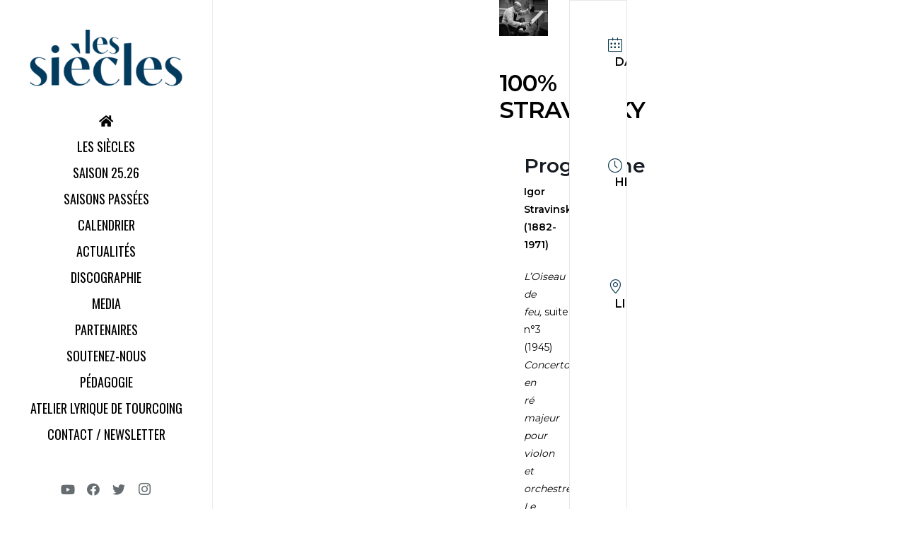

--- FILE ---
content_type: text/html; charset=UTF-8
request_url: https://www.lessiecles.com/events/100-stravinsky-5/
body_size: 25232
content:
<!DOCTYPE HTML>
<html lang="fr-FR">
<head>
	<meta charset="UTF-8">
	<meta name='robots' content='index, follow, max-image-preview:large, max-snippet:-1, max-video-preview:-1' />

<!-- Google Tag Manager for WordPress by gtm4wp.com -->
<script data-cfasync="false" data-pagespeed-no-defer>
	var gtm4wp_datalayer_name = "dataLayer";
	var dataLayer = dataLayer || [];
</script>
<!-- End Google Tag Manager for WordPress by gtm4wp.com -->
	<!-- This site is optimized with the Yoast SEO plugin v26.6 - https://yoast.com/wordpress/plugins/seo/ -->
	<title>100% STRAVINSKY - Les Siècles</title>
	<link rel="canonical" href="https://www.lessiecles.com/events/100-stravinsky-5/" />
	<meta property="og:locale" content="fr_FR" />
	<meta property="og:type" content="article" />
	<meta property="og:title" content="100% STRAVINSKY - Les Siècles" />
	<meta property="og:url" content="https://www.lessiecles.com/events/100-stravinsky-5/" />
	<meta property="og:site_name" content="Les Siècles" />
	<meta property="article:modified_time" content="2022-03-21T16:11:08+00:00" />
	<meta property="og:image" content="https://www.lessiecles.com/wp-content/uploads/STRAVINSKY.jpg" />
	<meta property="og:image:width" content="838" />
	<meta property="og:image:height" content="614" />
	<meta property="og:image:type" content="image/jpeg" />
	<meta name="twitter:card" content="summary_large_image" />
	<meta name="twitter:label1" content="Durée de lecture estimée" />
	<meta name="twitter:data1" content="3 minutes" />
	<script type="application/ld+json" class="yoast-schema-graph">{"@context":"https://schema.org","@graph":[{"@type":"WebPage","@id":"https://www.lessiecles.com/events/100-stravinsky-5/","url":"https://www.lessiecles.com/events/100-stravinsky-5/","name":"100% STRAVINSKY - Les Siècles","isPartOf":{"@id":"https://www.lessiecles.com/#website"},"primaryImageOfPage":{"@id":"https://www.lessiecles.com/events/100-stravinsky-5/#primaryimage"},"image":{"@id":"https://www.lessiecles.com/events/100-stravinsky-5/#primaryimage"},"thumbnailUrl":"https://www.lessiecles.com/wp-content/uploads/STRAVINSKY.jpg","datePublished":"2021-10-04T14:41:34+00:00","dateModified":"2022-03-21T16:11:08+00:00","breadcrumb":{"@id":"https://www.lessiecles.com/events/100-stravinsky-5/#breadcrumb"},"inLanguage":"fr-FR","potentialAction":[{"@type":"ReadAction","target":["https://www.lessiecles.com/events/100-stravinsky-5/"]}]},{"@type":"ImageObject","inLanguage":"fr-FR","@id":"https://www.lessiecles.com/events/100-stravinsky-5/#primaryimage","url":"https://www.lessiecles.com/wp-content/uploads/STRAVINSKY.jpg","contentUrl":"https://www.lessiecles.com/wp-content/uploads/STRAVINSKY.jpg","width":838,"height":614},{"@type":"BreadcrumbList","@id":"https://www.lessiecles.com/events/100-stravinsky-5/#breadcrumb","itemListElement":[{"@type":"ListItem","position":1,"name":"Accueil","item":"https://www.lessiecles.com/"},{"@type":"ListItem","position":2,"name":"Évenements","item":"https://www.lessiecles.com/events/"},{"@type":"ListItem","position":3,"name":"100% STRAVINSKY"}]},{"@type":"WebSite","@id":"https://www.lessiecles.com/#website","url":"https://www.lessiecles.com/","name":"Les Siècles","description":"","potentialAction":[{"@type":"SearchAction","target":{"@type":"EntryPoint","urlTemplate":"https://www.lessiecles.com/?s={search_term_string}"},"query-input":{"@type":"PropertyValueSpecification","valueRequired":true,"valueName":"search_term_string"}}],"inLanguage":"fr-FR"}]}</script>
	<!-- / Yoast SEO plugin. -->


<link rel='dns-prefetch' href='//maxcdn.bootstrapcdn.com' />
<link rel='dns-prefetch' href='//fonts.googleapis.com' />
<link rel="alternate" type="application/rss+xml" title="Les Siècles &raquo; Flux" href="https://www.lessiecles.com/feed/" />
<link rel="alternate" type="application/rss+xml" title="Les Siècles &raquo; Flux des commentaires" href="https://www.lessiecles.com/comments/feed/" />
<link rel="alternate" title="oEmbed (JSON)" type="application/json+oembed" href="https://www.lessiecles.com/wp-json/oembed/1.0/embed?url=https%3A%2F%2Fwww.lessiecles.com%2Fevents%2F100-stravinsky-5%2F" />
<link rel="alternate" title="oEmbed (XML)" type="text/xml+oembed" href="https://www.lessiecles.com/wp-json/oembed/1.0/embed?url=https%3A%2F%2Fwww.lessiecles.com%2Fevents%2F100-stravinsky-5%2F&#038;format=xml" />
<meta name="viewport" content="width=device-width, initial-scale=1">
<meta name="SKYPE_TOOLBAR" content="SKYPE_TOOLBAR_PARSER_COMPATIBLE">
<meta name="theme-color" content="#ffffff">
<meta property="og:title" content="100% STRAVINSKY - Les Siècles">
<meta property="og:url" content="https://www.lessiecles.com/events/100-stravinsky-5/">
<meta property="og:locale" content="fr_FR">
<meta property="og:site_name" content="Les Siècles">
<meta property="og:type" content="article">
<meta property="og:image" content="https://www.lessiecles.com/wp-content/uploads/STRAVINSKY.jpg" itemprop="image">
<style id='wp-img-auto-sizes-contain-inline-css' type='text/css'>
img:is([sizes=auto i],[sizes^="auto," i]){contain-intrinsic-size:3000px 1500px}
/*# sourceURL=wp-img-auto-sizes-contain-inline-css */
</style>
<link rel='stylesheet' id='mec-select2-style-css' href='https://www.lessiecles.com/wp-content/plugins/modern-events-calendar-lite/assets/packages/select2/select2.min.css?ver=7.29.0' type='text/css' media='all' />
<link rel='stylesheet' id='mec-font-icons-css' href='https://www.lessiecles.com/wp-content/plugins/modern-events-calendar-lite/assets/css/iconfonts.css?ver=7.29.0' type='text/css' media='all' />
<link rel='stylesheet' id='mec-frontend-style-css' href='https://www.lessiecles.com/wp-content/plugins/modern-events-calendar-lite/assets/css/frontend.min.css?ver=7.29.0' type='text/css' media='all' />
<link rel='stylesheet' id='mec-tooltip-style-css' href='https://www.lessiecles.com/wp-content/plugins/modern-events-calendar-lite/assets/packages/tooltip/tooltip.css?ver=7.29.0' type='text/css' media='all' />
<link rel='stylesheet' id='mec-tooltip-shadow-style-css' href='https://www.lessiecles.com/wp-content/plugins/modern-events-calendar-lite/assets/packages/tooltip/tooltipster-sideTip-shadow.min.css?ver=7.29.0' type='text/css' media='all' />
<link rel='stylesheet' id='featherlight-css' href='https://www.lessiecles.com/wp-content/plugins/modern-events-calendar-lite/assets/packages/featherlight/featherlight.css?ver=7.29.0' type='text/css' media='all' />
<link rel='stylesheet' id='mec-lity-style-css' href='https://www.lessiecles.com/wp-content/plugins/modern-events-calendar-lite/assets/packages/lity/lity.min.css?ver=7.29.0' type='text/css' media='all' />
<link rel='stylesheet' id='mec-general-calendar-style-css' href='https://www.lessiecles.com/wp-content/plugins/modern-events-calendar-lite/assets/css/mec-general-calendar.css?ver=7.29.0' type='text/css' media='all' />
<style id='wp-emoji-styles-inline-css' type='text/css'>

	img.wp-smiley, img.emoji {
		display: inline !important;
		border: none !important;
		box-shadow: none !important;
		height: 1em !important;
		width: 1em !important;
		margin: 0 0.07em !important;
		vertical-align: -0.1em !important;
		background: none !important;
		padding: 0 !important;
	}
/*# sourceURL=wp-emoji-styles-inline-css */
</style>
<style id='wp-block-library-inline-css' type='text/css'>
:root{--wp-block-synced-color:#7a00df;--wp-block-synced-color--rgb:122,0,223;--wp-bound-block-color:var(--wp-block-synced-color);--wp-editor-canvas-background:#ddd;--wp-admin-theme-color:#007cba;--wp-admin-theme-color--rgb:0,124,186;--wp-admin-theme-color-darker-10:#006ba1;--wp-admin-theme-color-darker-10--rgb:0,107,160.5;--wp-admin-theme-color-darker-20:#005a87;--wp-admin-theme-color-darker-20--rgb:0,90,135;--wp-admin-border-width-focus:2px}@media (min-resolution:192dpi){:root{--wp-admin-border-width-focus:1.5px}}.wp-element-button{cursor:pointer}:root .has-very-light-gray-background-color{background-color:#eee}:root .has-very-dark-gray-background-color{background-color:#313131}:root .has-very-light-gray-color{color:#eee}:root .has-very-dark-gray-color{color:#313131}:root .has-vivid-green-cyan-to-vivid-cyan-blue-gradient-background{background:linear-gradient(135deg,#00d084,#0693e3)}:root .has-purple-crush-gradient-background{background:linear-gradient(135deg,#34e2e4,#4721fb 50%,#ab1dfe)}:root .has-hazy-dawn-gradient-background{background:linear-gradient(135deg,#faaca8,#dad0ec)}:root .has-subdued-olive-gradient-background{background:linear-gradient(135deg,#fafae1,#67a671)}:root .has-atomic-cream-gradient-background{background:linear-gradient(135deg,#fdd79a,#004a59)}:root .has-nightshade-gradient-background{background:linear-gradient(135deg,#330968,#31cdcf)}:root .has-midnight-gradient-background{background:linear-gradient(135deg,#020381,#2874fc)}:root{--wp--preset--font-size--normal:16px;--wp--preset--font-size--huge:42px}.has-regular-font-size{font-size:1em}.has-larger-font-size{font-size:2.625em}.has-normal-font-size{font-size:var(--wp--preset--font-size--normal)}.has-huge-font-size{font-size:var(--wp--preset--font-size--huge)}.has-text-align-center{text-align:center}.has-text-align-left{text-align:left}.has-text-align-right{text-align:right}.has-fit-text{white-space:nowrap!important}#end-resizable-editor-section{display:none}.aligncenter{clear:both}.items-justified-left{justify-content:flex-start}.items-justified-center{justify-content:center}.items-justified-right{justify-content:flex-end}.items-justified-space-between{justify-content:space-between}.screen-reader-text{border:0;clip-path:inset(50%);height:1px;margin:-1px;overflow:hidden;padding:0;position:absolute;width:1px;word-wrap:normal!important}.screen-reader-text:focus{background-color:#ddd;clip-path:none;color:#444;display:block;font-size:1em;height:auto;left:5px;line-height:normal;padding:15px 23px 14px;text-decoration:none;top:5px;width:auto;z-index:100000}html :where(.has-border-color){border-style:solid}html :where([style*=border-top-color]){border-top-style:solid}html :where([style*=border-right-color]){border-right-style:solid}html :where([style*=border-bottom-color]){border-bottom-style:solid}html :where([style*=border-left-color]){border-left-style:solid}html :where([style*=border-width]){border-style:solid}html :where([style*=border-top-width]){border-top-style:solid}html :where([style*=border-right-width]){border-right-style:solid}html :where([style*=border-bottom-width]){border-bottom-style:solid}html :where([style*=border-left-width]){border-left-style:solid}html :where(img[class*=wp-image-]){height:auto;max-width:100%}:where(figure){margin:0 0 1em}html :where(.is-position-sticky){--wp-admin--admin-bar--position-offset:var(--wp-admin--admin-bar--height,0px)}@media screen and (max-width:600px){html :where(.is-position-sticky){--wp-admin--admin-bar--position-offset:0px}}

/*# sourceURL=wp-block-library-inline-css */
</style><style id='global-styles-inline-css' type='text/css'>
:root{--wp--preset--aspect-ratio--square: 1;--wp--preset--aspect-ratio--4-3: 4/3;--wp--preset--aspect-ratio--3-4: 3/4;--wp--preset--aspect-ratio--3-2: 3/2;--wp--preset--aspect-ratio--2-3: 2/3;--wp--preset--aspect-ratio--16-9: 16/9;--wp--preset--aspect-ratio--9-16: 9/16;--wp--preset--color--black: #000000;--wp--preset--color--cyan-bluish-gray: #abb8c3;--wp--preset--color--white: #ffffff;--wp--preset--color--pale-pink: #f78da7;--wp--preset--color--vivid-red: #cf2e2e;--wp--preset--color--luminous-vivid-orange: #ff6900;--wp--preset--color--luminous-vivid-amber: #fcb900;--wp--preset--color--light-green-cyan: #7bdcb5;--wp--preset--color--vivid-green-cyan: #00d084;--wp--preset--color--pale-cyan-blue: #8ed1fc;--wp--preset--color--vivid-cyan-blue: #0693e3;--wp--preset--color--vivid-purple: #9b51e0;--wp--preset--gradient--vivid-cyan-blue-to-vivid-purple: linear-gradient(135deg,rgb(6,147,227) 0%,rgb(155,81,224) 100%);--wp--preset--gradient--light-green-cyan-to-vivid-green-cyan: linear-gradient(135deg,rgb(122,220,180) 0%,rgb(0,208,130) 100%);--wp--preset--gradient--luminous-vivid-amber-to-luminous-vivid-orange: linear-gradient(135deg,rgb(252,185,0) 0%,rgb(255,105,0) 100%);--wp--preset--gradient--luminous-vivid-orange-to-vivid-red: linear-gradient(135deg,rgb(255,105,0) 0%,rgb(207,46,46) 100%);--wp--preset--gradient--very-light-gray-to-cyan-bluish-gray: linear-gradient(135deg,rgb(238,238,238) 0%,rgb(169,184,195) 100%);--wp--preset--gradient--cool-to-warm-spectrum: linear-gradient(135deg,rgb(74,234,220) 0%,rgb(151,120,209) 20%,rgb(207,42,186) 40%,rgb(238,44,130) 60%,rgb(251,105,98) 80%,rgb(254,248,76) 100%);--wp--preset--gradient--blush-light-purple: linear-gradient(135deg,rgb(255,206,236) 0%,rgb(152,150,240) 100%);--wp--preset--gradient--blush-bordeaux: linear-gradient(135deg,rgb(254,205,165) 0%,rgb(254,45,45) 50%,rgb(107,0,62) 100%);--wp--preset--gradient--luminous-dusk: linear-gradient(135deg,rgb(255,203,112) 0%,rgb(199,81,192) 50%,rgb(65,88,208) 100%);--wp--preset--gradient--pale-ocean: linear-gradient(135deg,rgb(255,245,203) 0%,rgb(182,227,212) 50%,rgb(51,167,181) 100%);--wp--preset--gradient--electric-grass: linear-gradient(135deg,rgb(202,248,128) 0%,rgb(113,206,126) 100%);--wp--preset--gradient--midnight: linear-gradient(135deg,rgb(2,3,129) 0%,rgb(40,116,252) 100%);--wp--preset--font-size--small: 13px;--wp--preset--font-size--medium: 20px;--wp--preset--font-size--large: 36px;--wp--preset--font-size--x-large: 42px;--wp--preset--spacing--20: 0.44rem;--wp--preset--spacing--30: 0.67rem;--wp--preset--spacing--40: 1rem;--wp--preset--spacing--50: 1.5rem;--wp--preset--spacing--60: 2.25rem;--wp--preset--spacing--70: 3.38rem;--wp--preset--spacing--80: 5.06rem;--wp--preset--shadow--natural: 6px 6px 9px rgba(0, 0, 0, 0.2);--wp--preset--shadow--deep: 12px 12px 50px rgba(0, 0, 0, 0.4);--wp--preset--shadow--sharp: 6px 6px 0px rgba(0, 0, 0, 0.2);--wp--preset--shadow--outlined: 6px 6px 0px -3px rgb(255, 255, 255), 6px 6px rgb(0, 0, 0);--wp--preset--shadow--crisp: 6px 6px 0px rgb(0, 0, 0);}:where(.is-layout-flex){gap: 0.5em;}:where(.is-layout-grid){gap: 0.5em;}body .is-layout-flex{display: flex;}.is-layout-flex{flex-wrap: wrap;align-items: center;}.is-layout-flex > :is(*, div){margin: 0;}body .is-layout-grid{display: grid;}.is-layout-grid > :is(*, div){margin: 0;}:where(.wp-block-columns.is-layout-flex){gap: 2em;}:where(.wp-block-columns.is-layout-grid){gap: 2em;}:where(.wp-block-post-template.is-layout-flex){gap: 1.25em;}:where(.wp-block-post-template.is-layout-grid){gap: 1.25em;}.has-black-color{color: var(--wp--preset--color--black) !important;}.has-cyan-bluish-gray-color{color: var(--wp--preset--color--cyan-bluish-gray) !important;}.has-white-color{color: var(--wp--preset--color--white) !important;}.has-pale-pink-color{color: var(--wp--preset--color--pale-pink) !important;}.has-vivid-red-color{color: var(--wp--preset--color--vivid-red) !important;}.has-luminous-vivid-orange-color{color: var(--wp--preset--color--luminous-vivid-orange) !important;}.has-luminous-vivid-amber-color{color: var(--wp--preset--color--luminous-vivid-amber) !important;}.has-light-green-cyan-color{color: var(--wp--preset--color--light-green-cyan) !important;}.has-vivid-green-cyan-color{color: var(--wp--preset--color--vivid-green-cyan) !important;}.has-pale-cyan-blue-color{color: var(--wp--preset--color--pale-cyan-blue) !important;}.has-vivid-cyan-blue-color{color: var(--wp--preset--color--vivid-cyan-blue) !important;}.has-vivid-purple-color{color: var(--wp--preset--color--vivid-purple) !important;}.has-black-background-color{background-color: var(--wp--preset--color--black) !important;}.has-cyan-bluish-gray-background-color{background-color: var(--wp--preset--color--cyan-bluish-gray) !important;}.has-white-background-color{background-color: var(--wp--preset--color--white) !important;}.has-pale-pink-background-color{background-color: var(--wp--preset--color--pale-pink) !important;}.has-vivid-red-background-color{background-color: var(--wp--preset--color--vivid-red) !important;}.has-luminous-vivid-orange-background-color{background-color: var(--wp--preset--color--luminous-vivid-orange) !important;}.has-luminous-vivid-amber-background-color{background-color: var(--wp--preset--color--luminous-vivid-amber) !important;}.has-light-green-cyan-background-color{background-color: var(--wp--preset--color--light-green-cyan) !important;}.has-vivid-green-cyan-background-color{background-color: var(--wp--preset--color--vivid-green-cyan) !important;}.has-pale-cyan-blue-background-color{background-color: var(--wp--preset--color--pale-cyan-blue) !important;}.has-vivid-cyan-blue-background-color{background-color: var(--wp--preset--color--vivid-cyan-blue) !important;}.has-vivid-purple-background-color{background-color: var(--wp--preset--color--vivid-purple) !important;}.has-black-border-color{border-color: var(--wp--preset--color--black) !important;}.has-cyan-bluish-gray-border-color{border-color: var(--wp--preset--color--cyan-bluish-gray) !important;}.has-white-border-color{border-color: var(--wp--preset--color--white) !important;}.has-pale-pink-border-color{border-color: var(--wp--preset--color--pale-pink) !important;}.has-vivid-red-border-color{border-color: var(--wp--preset--color--vivid-red) !important;}.has-luminous-vivid-orange-border-color{border-color: var(--wp--preset--color--luminous-vivid-orange) !important;}.has-luminous-vivid-amber-border-color{border-color: var(--wp--preset--color--luminous-vivid-amber) !important;}.has-light-green-cyan-border-color{border-color: var(--wp--preset--color--light-green-cyan) !important;}.has-vivid-green-cyan-border-color{border-color: var(--wp--preset--color--vivid-green-cyan) !important;}.has-pale-cyan-blue-border-color{border-color: var(--wp--preset--color--pale-cyan-blue) !important;}.has-vivid-cyan-blue-border-color{border-color: var(--wp--preset--color--vivid-cyan-blue) !important;}.has-vivid-purple-border-color{border-color: var(--wp--preset--color--vivid-purple) !important;}.has-vivid-cyan-blue-to-vivid-purple-gradient-background{background: var(--wp--preset--gradient--vivid-cyan-blue-to-vivid-purple) !important;}.has-light-green-cyan-to-vivid-green-cyan-gradient-background{background: var(--wp--preset--gradient--light-green-cyan-to-vivid-green-cyan) !important;}.has-luminous-vivid-amber-to-luminous-vivid-orange-gradient-background{background: var(--wp--preset--gradient--luminous-vivid-amber-to-luminous-vivid-orange) !important;}.has-luminous-vivid-orange-to-vivid-red-gradient-background{background: var(--wp--preset--gradient--luminous-vivid-orange-to-vivid-red) !important;}.has-very-light-gray-to-cyan-bluish-gray-gradient-background{background: var(--wp--preset--gradient--very-light-gray-to-cyan-bluish-gray) !important;}.has-cool-to-warm-spectrum-gradient-background{background: var(--wp--preset--gradient--cool-to-warm-spectrum) !important;}.has-blush-light-purple-gradient-background{background: var(--wp--preset--gradient--blush-light-purple) !important;}.has-blush-bordeaux-gradient-background{background: var(--wp--preset--gradient--blush-bordeaux) !important;}.has-luminous-dusk-gradient-background{background: var(--wp--preset--gradient--luminous-dusk) !important;}.has-pale-ocean-gradient-background{background: var(--wp--preset--gradient--pale-ocean) !important;}.has-electric-grass-gradient-background{background: var(--wp--preset--gradient--electric-grass) !important;}.has-midnight-gradient-background{background: var(--wp--preset--gradient--midnight) !important;}.has-small-font-size{font-size: var(--wp--preset--font-size--small) !important;}.has-medium-font-size{font-size: var(--wp--preset--font-size--medium) !important;}.has-large-font-size{font-size: var(--wp--preset--font-size--large) !important;}.has-x-large-font-size{font-size: var(--wp--preset--font-size--x-large) !important;}
/*# sourceURL=global-styles-inline-css */
</style>

<style id='classic-theme-styles-inline-css' type='text/css'>
/*! This file is auto-generated */
.wp-block-button__link{color:#fff;background-color:#32373c;border-radius:9999px;box-shadow:none;text-decoration:none;padding:calc(.667em + 2px) calc(1.333em + 2px);font-size:1.125em}.wp-block-file__button{background:#32373c;color:#fff;text-decoration:none}
/*# sourceURL=/wp-includes/css/classic-themes.min.css */
</style>
<link rel='stylesheet' id='cff-css' href='https://www.lessiecles.com/wp-content/plugins/custom-facebook-feed-pro/css/cff-style.css?ver=3.10.5' type='text/css' media='all' />
<link rel='stylesheet' id='sb-font-awesome-css' href='https://maxcdn.bootstrapcdn.com/font-awesome/4.7.0/css/font-awesome.min.css?ver=c8d2da75e99c4831a11c28977d5820d8' type='text/css' media='all' />
<link rel='stylesheet' id='us-fonts-css' href='https://fonts.googleapis.com/css?family=Montserrat%3A200%2C400%2C600%7COswald%3A200%2C400%2C700%7COpen+Sans%3A400%2C700&#038;display=swap&#038;ver=c8d2da75e99c4831a11c28977d5820d8' type='text/css' media='all' />
<link rel='stylesheet' id='us-style-css' href='https://www.lessiecles.com/wp-content/themes/Impreza/css/style.min.css?ver=7.11' type='text/css' media='all' />
<link rel='stylesheet' id='theme-style-css' href='https://www.lessiecles.com/wp-content/themes/Impreza-child/style.css?ver=7.11' type='text/css' media='all' />
<style id='kadence-blocks-global-variables-inline-css' type='text/css'>
:root {--global-kb-font-size-sm:clamp(0.8rem, 0.73rem + 0.217vw, 0.9rem);--global-kb-font-size-md:clamp(1.1rem, 0.995rem + 0.326vw, 1.25rem);--global-kb-font-size-lg:clamp(1.75rem, 1.576rem + 0.543vw, 2rem);--global-kb-font-size-xl:clamp(2.25rem, 1.728rem + 1.63vw, 3rem);--global-kb-font-size-xxl:clamp(2.5rem, 1.456rem + 3.26vw, 4rem);--global-kb-font-size-xxxl:clamp(2.75rem, 0.489rem + 7.065vw, 6rem);}:root {--global-palette1: #3182CE;--global-palette2: #2B6CB0;--global-palette3: #1A202C;--global-palette4: #2D3748;--global-palette5: #4A5568;--global-palette6: #718096;--global-palette7: #EDF2F7;--global-palette8: #F7FAFC;--global-palette9: #ffffff;}
/*# sourceURL=kadence-blocks-global-variables-inline-css */
</style>
<script type="text/javascript" src="https://www.lessiecles.com/wp-includes/js/jquery/jquery.min.js?ver=3.7.1" id="jquery-core-js"></script>
<script type="text/javascript" src="https://www.lessiecles.com/wp-includes/js/jquery/jquery-migrate.min.js?ver=3.4.1" id="jquery-migrate-js"></script>
<script></script><link rel="https://api.w.org/" href="https://www.lessiecles.com/wp-json/" /><link rel="alternate" title="JSON" type="application/json" href="https://www.lessiecles.com/wp-json/wp/v2/mec-events/3717" /><link rel="EditURI" type="application/rsd+xml" title="RSD" href="https://www.lessiecles.com/xmlrpc.php?rsd" />

<link rel='shortlink' href='https://www.lessiecles.com/?p=3717' />
<!-- Custom Facebook Feed JS vars -->
<script type="text/javascript">
var cffsiteurl = "https://www.lessiecles.com/wp-content/plugins";
var cffajaxurl = "https://www.lessiecles.com/wp-admin/admin-ajax.php";
var cffmetatrans = "false";

var cfflinkhashtags = "false";
</script>

<!-- Google Tag Manager for WordPress by gtm4wp.com -->
<!-- GTM Container placement set to automatic -->
<script data-cfasync="false" data-pagespeed-no-defer>
	var dataLayer_content = {"pagePostType":"mec-events","pagePostType2":"single-mec-events","pagePostAuthor":"PaulineLesSiecles"};
	dataLayer.push( dataLayer_content );
</script>
<script data-cfasync="false" data-pagespeed-no-defer>
(function(w,d,s,l,i){w[l]=w[l]||[];w[l].push({'gtm.start':
new Date().getTime(),event:'gtm.js'});var f=d.getElementsByTagName(s)[0],
j=d.createElement(s),dl=l!='dataLayer'?'&l='+l:'';j.async=true;j.src=
'//www.googletagmanager.com/gtm.js?id='+i+dl;f.parentNode.insertBefore(j,f);
})(window,document,'script','dataLayer','GTM-MWMZBDK9');
</script>
<!-- End Google Tag Manager for WordPress by gtm4wp.com -->		<script>
			if ( ! /Android|webOS|iPhone|iPad|iPod|BlackBerry|IEMobile|Opera Mini/i.test( navigator.userAgent ) ) {
				var root = document.getElementsByTagName( 'html' )[ 0 ]
				root.className += " no-touch";
			}
		</script>
		<meta name="generator" content="Powered by WPBakery Page Builder - drag and drop page builder for WordPress."/>
<meta name="generator" content="Powered by Slider Revolution 6.7.4 - responsive, Mobile-Friendly Slider Plugin for WordPress with comfortable drag and drop interface." />
<link rel="icon" href="https://www.lessiecles.com/wp-content/uploads/cropped-logo-1-32x32.png" sizes="32x32" />
<link rel="icon" href="https://www.lessiecles.com/wp-content/uploads/cropped-logo-1-192x192.png" sizes="192x192" />
<link rel="apple-touch-icon" href="https://www.lessiecles.com/wp-content/uploads/cropped-logo-1-180x180.png" />
<meta name="msapplication-TileImage" content="https://www.lessiecles.com/wp-content/uploads/cropped-logo-1-270x270.png" />
<script>function setREVStartSize(e){
			//window.requestAnimationFrame(function() {
				window.RSIW = window.RSIW===undefined ? window.innerWidth : window.RSIW;
				window.RSIH = window.RSIH===undefined ? window.innerHeight : window.RSIH;
				try {
					var pw = document.getElementById(e.c).parentNode.offsetWidth,
						newh;
					pw = pw===0 || isNaN(pw) || (e.l=="fullwidth" || e.layout=="fullwidth") ? window.RSIW : pw;
					e.tabw = e.tabw===undefined ? 0 : parseInt(e.tabw);
					e.thumbw = e.thumbw===undefined ? 0 : parseInt(e.thumbw);
					e.tabh = e.tabh===undefined ? 0 : parseInt(e.tabh);
					e.thumbh = e.thumbh===undefined ? 0 : parseInt(e.thumbh);
					e.tabhide = e.tabhide===undefined ? 0 : parseInt(e.tabhide);
					e.thumbhide = e.thumbhide===undefined ? 0 : parseInt(e.thumbhide);
					e.mh = e.mh===undefined || e.mh=="" || e.mh==="auto" ? 0 : parseInt(e.mh,0);
					if(e.layout==="fullscreen" || e.l==="fullscreen")
						newh = Math.max(e.mh,window.RSIH);
					else{
						e.gw = Array.isArray(e.gw) ? e.gw : [e.gw];
						for (var i in e.rl) if (e.gw[i]===undefined || e.gw[i]===0) e.gw[i] = e.gw[i-1];
						e.gh = e.el===undefined || e.el==="" || (Array.isArray(e.el) && e.el.length==0)? e.gh : e.el;
						e.gh = Array.isArray(e.gh) ? e.gh : [e.gh];
						for (var i in e.rl) if (e.gh[i]===undefined || e.gh[i]===0) e.gh[i] = e.gh[i-1];
											
						var nl = new Array(e.rl.length),
							ix = 0,
							sl;
						e.tabw = e.tabhide>=pw ? 0 : e.tabw;
						e.thumbw = e.thumbhide>=pw ? 0 : e.thumbw;
						e.tabh = e.tabhide>=pw ? 0 : e.tabh;
						e.thumbh = e.thumbhide>=pw ? 0 : e.thumbh;
						for (var i in e.rl) nl[i] = e.rl[i]<window.RSIW ? 0 : e.rl[i];
						sl = nl[0];
						for (var i in nl) if (sl>nl[i] && nl[i]>0) { sl = nl[i]; ix=i;}
						var m = pw>(e.gw[ix]+e.tabw+e.thumbw) ? 1 : (pw-(e.tabw+e.thumbw)) / (e.gw[ix]);
						newh =  (e.gh[ix] * m) + (e.tabh + e.thumbh);
					}
					var el = document.getElementById(e.c);
					if (el!==null && el) el.style.height = newh+"px";
					el = document.getElementById(e.c+"_wrapper");
					if (el!==null && el) {
						el.style.height = newh+"px";
						el.style.display = "block";
					}
				} catch(e){
					console.log("Failure at Presize of Slider:" + e)
				}
			//});
		  };</script>
<noscript><style> .wpb_animate_when_almost_visible { opacity: 1; }</style></noscript><style>:root,::before,::after{--mec-color-skin: #0f3b51;--mec-color-skin-rgba-1: rgba(15,59,81,.25);--mec-color-skin-rgba-2: rgba(15,59,81,.5);--mec-color-skin-rgba-3: rgba(15,59,81,.75);--mec-color-skin-rgba-4: rgba(15,59,81,.11);--mec-primary-border-radius: ;--mec-secondary-border-radius: ;--mec-container-normal-width: 5cm;--mec-container-large-width: 7cm;--mec-title-color: #0f3b51;--mec-title-color-hover: #0a0a0a;--mec-content-color: #0a0a0a;--mec-fes-main-color: #40d9f1;--mec-fes-main-color-rgba-1: rgba(64, 217, 241, 0.12);--mec-fes-main-color-rgba-2: rgba(64, 217, 241, 0.23);--mec-fes-main-color-rgba-3: rgba(64, 217, 241, 0.03);--mec-fes-main-color-rgba-4: rgba(64, 217, 241, 0.3);--mec-fes-main-color-rgba-5: rgb(64 217 241 / 7%);--mec-fes-main-color-rgba-6: rgba(64, 217, 241, 0.2);</style><style>.mec-next-event ul li:nth-child(3){
display: none !important;
}
</style>		<style id="us-icon-fonts">@font-face{font-display:block;font-style:normal;font-family:"fontawesome";font-weight:900;src:url("https://www.lessiecles.com/wp-content/themes/Impreza/fonts/fa-solid-900.woff2?ver=7.11") format("woff2"),url("https://www.lessiecles.com/wp-content/themes/Impreza/fonts/fa-solid-900.woff?ver=7.11") format("woff")}.fas{font-family:"fontawesome";font-weight:900}@font-face{font-display:block;font-style:normal;font-family:"fontawesome";font-weight:400;src:url("https://www.lessiecles.com/wp-content/themes/Impreza/fonts/fa-regular-400.woff2?ver=7.11") format("woff2"),url("https://www.lessiecles.com/wp-content/themes/Impreza/fonts/fa-regular-400.woff?ver=7.11") format("woff")}.far{font-family:"fontawesome";font-weight:400}@font-face{font-display:block;font-style:normal;font-family:"fontawesome";font-weight:300;src:url("https://www.lessiecles.com/wp-content/themes/Impreza/fonts/fa-light-300.woff2?ver=7.11") format("woff2"),url("https://www.lessiecles.com/wp-content/themes/Impreza/fonts/fa-light-300.woff?ver=7.11") format("woff")}.fal{font-family:"fontawesome";font-weight:300}@font-face{font-display:block;font-style:normal;font-family:"Font Awesome 5 Duotone";font-weight:900;src:url("https://www.lessiecles.com/wp-content/themes/Impreza/fonts/fa-duotone-900.woff2?ver=7.11") format("woff2"),url("https://www.lessiecles.com/wp-content/themes/Impreza/fonts/fa-duotone-900.woff?ver=7.11") format("woff")}.fad{font-family:"Font Awesome 5 Duotone";font-weight:900}.fad{position:relative}.fad:before{position:absolute}.fad:after{opacity:0.4}@font-face{font-display:block;font-style:normal;font-family:"Font Awesome 5 Brands";font-weight:400;src:url("https://www.lessiecles.com/wp-content/themes/Impreza/fonts/fa-brands-400.woff2?ver=7.11") format("woff2"),url("https://www.lessiecles.com/wp-content/themes/Impreza/fonts/fa-brands-400.woff?ver=7.11") format("woff")}.fab{font-family:"Font Awesome 5 Brands";font-weight:400}@font-face{font-display:block;font-style:normal;font-family:"Material Icons";font-weight:400;src:url("https://www.lessiecles.com/wp-content/themes/Impreza/fonts/material-icons.woff2?ver=7.11") format("woff2"),url("https://www.lessiecles.com/wp-content/themes/Impreza/fonts/material-icons.woff?ver=7.11") format("woff")}.material-icons{font-family:"Material Icons";font-weight:400}</style>
				<style id="us-theme-options-css">.style_phone6-1>*{background-image:url(https://www.lessiecles.com/wp-content/themes/Impreza/img/phone-6-black-real.png)}.style_phone6-2>*{background-image:url(https://www.lessiecles.com/wp-content/themes/Impreza/img/phone-6-white-real.png)}.style_phone6-3>*{background-image:url(https://www.lessiecles.com/wp-content/themes/Impreza/img/phone-6-black-flat.png)}.style_phone6-4>*{background-image:url(https://www.lessiecles.com/wp-content/themes/Impreza/img/phone-6-white-flat.png)}.leaflet-default-icon-path{background-image:url(https://www.lessiecles.com/wp-content/themes/Impreza/common/css/vendor/images/marker-icon.png)}html,.l-header .widget,.menu-item-object-us_page_block{font-family:'Montserrat',sans-serif;font-weight:400;font-size:14px;line-height:23px}h1{font-family:'Montserrat',sans-serif;font-weight:300;font-size:3.0rem;line-height:1.2;letter-spacing:0;margin-bottom:1.5rem}h2{font-family:'Montserrat',sans-serif;font-weight:250;font-size:2rem;line-height:1.2;letter-spacing:0;margin-bottom:1.5rem}h3{font-family:'Montserrat',sans-serif;font-weight:400;font-size:1.5rem;line-height:1.2;letter-spacing:0;margin-bottom:1.5rem}.widgettitle,.comment-reply-title,h4{font-family:'Montserrat',sans-serif;font-weight:200;font-size:1.5rem;line-height:1.2;letter-spacing:0;margin-bottom:1.5rem}h5{font-family:'Montserrat',sans-serif;font-weight:300;font-size:20px;line-height:26px;letter-spacing:0;margin-bottom:1.5rem}h6{font-family:'Montserrat',sans-serif;font-weight:300;font-size:20px;line-height:26px;letter-spacing:0;margin-bottom:1.5rem}@media (max-width:767px){html{font-size:12px;line-height:20px}h1{font-size:2.2rem}h1.vc_custom_heading:not([class*="us_custom_"]){font-size:2.2rem!important}h2{font-size:1.3rem}h2.vc_custom_heading:not([class*="us_custom_"]){font-size:1.3rem!important}h3{font-size:1.7rem}h3.vc_custom_heading:not([class*="us_custom_"]){font-size:1.7rem!important}h4,.widgettitle,.comment-reply-title{font-size:1.5rem}h4.vc_custom_heading:not([class*="us_custom_"]){font-size:1.5rem!important}h5{font-size:1.4rem}h5.vc_custom_heading:not([class*="us_custom_"]){font-size:1.4rem!important}h6{font-size:1.40rem}h6.vc_custom_heading:not([class*="us_custom_"]){font-size:1.40rem!important}}body{background:#ffffff}.l-canvas.type_boxed,.l-canvas.type_boxed .l-subheader,.l-canvas.type_boxed~.l-footer{max-width:1300px}.l-subheader-h,.l-section-h,.l-main .aligncenter,.w-tabs-section-content-h{max-width:1140px}.post-password-form{max-width:calc(1140px + 5rem)}@media screen and (max-width:1210px){.l-main .aligncenter{max-width:calc(100vw - 5rem)}}@media screen and (min-width:1210px){.l-main .alignfull{margin-left:calc(570px - 50vw);margin-right:calc(570px - 50vw)}}.wpb_text_column:not(:last-child){margin-bottom:1.5rem}@media (max-width:767px){.l-canvas{overflow:hidden}.g-cols.reversed{flex-direction:column-reverse}.g-cols>div:not([class*=" vc_col-"]){width:100%;margin:0 0 1.5rem}.g-cols.type_boxes>div,.g-cols.reversed>div:first-child,.g-cols:not(.reversed)>div:last-child,.g-cols>div.has-fill{margin-bottom:0}.g-cols.type_default>.wpb_column.stretched{margin-left:-1rem;margin-right:-1rem;width:auto}.g-cols.type_boxes>.wpb_column.stretched{margin-left:-2.5rem;margin-right:-2.5rem;width:auto}.align_center_xs,.align_center_xs .w-socials{text-align:center}.align_center_xs .w-hwrapper>*{margin:0.5rem 0;width:100%}}@media (min-width:768px){.l-section.for_sidebar.at_left>div>.g-cols{flex-direction:row-reverse}.vc_column-inner.type_sticky>.wpb_wrapper{position:-webkit-sticky;position:sticky}}@media screen and (min-width:1210px){.g-cols.type_default>.wpb_column.stretched:first-of-type{margin-left:calc(570px + 1.5rem - 50vw)}.g-cols.type_default>.wpb_column.stretched:last-of-type{margin-right:calc(570px + 1.5rem - 50vw)}.g-cols.type_boxes>.wpb_column.stretched:first-of-type{margin-left:calc(570px - 50vw)}.g-cols.type_boxes>.wpb_column.stretched:last-of-type{margin-right:calc(570px - 50vw)}}button[type="submit"]:not(.w-btn),input[type="submit"]{font-family:'Montserrat',sans-serif;font-size:16px;line-height:1.2!important;font-weight:400;font-style:normal;text-transform:uppercase;letter-spacing:0em;border-radius:2.8em;padding:0.8em 1.8em;box-shadow:0 0.5em 1em rgba(0,0,0,0.2);background:#0f3b51;border-color:transparent;color:#ffffff!important}button[type="submit"]:not(.w-btn):before,input[type="submit"]{border-width:0px}.no-touch button[type="submit"]:not(.w-btn):hover,.no-touch input[type="submit"]:hover{box-shadow:0 0em 0em rgba(0,0,0,0.2);background:#f5f5f5;border-color:transparent;color:inherit!important}.us-nav-style_1>*,.navstyle_1>.owl-nav div,.us-btn-style_1{font-family:'Montserrat',sans-serif;font-size:16px;line-height:1.2!important;font-weight:400;font-style:normal;text-transform:uppercase;letter-spacing:0em;border-radius:2.8em;padding:0.8em 1.8em;background:#0f3b51;border-color:transparent;color:#ffffff!important;box-shadow:0 0.5em 1em rgba(0,0,0,0.2)}.us-nav-style_1>*:before,.navstyle_1>.owl-nav div:before,.us-btn-style_1:before{border-width:0px}.us-nav-style_1>span.current,.no-touch .us-nav-style_1>a:hover,.no-touch .navstyle_1>.owl-nav div:hover,.no-touch .us-btn-style_1:hover{box-shadow:0 0em 0em rgba(0,0,0,0.2);background:#f5f5f5;border-color:transparent}.us-nav-style_1>*{min-width:calc(1.2em + 2 * 0.8em)}.us-nav-style_2>*,.navstyle_2>.owl-nav div,.us-btn-style_2{font-family:'Montserrat',sans-serif;font-size:16px;line-height:1.2!important;font-weight:700;font-style:normal;text-transform:none;letter-spacing:0em;border-radius:0.3em;padding:0.8em 1.8em;background:#e8e8e8;border-color:#c9ac8c;color:#333333!important;box-shadow:0 0em 0em rgba(0,0,0,0.2)}.us-nav-style_2>*:before,.navstyle_2>.owl-nav div:before,.us-btn-style_2:before{border-width:0px}.us-nav-style_2>span.current,.no-touch .us-nav-style_2>a:hover,.no-touch .navstyle_2>.owl-nav div:hover,.no-touch .us-btn-style_2:hover{box-shadow:0 0em 0em rgba(0,0,0,0.2);background:#333333;border-color:transparent;color:#ffffff!important}.us-nav-style_2>*{min-width:calc(1.2em + 2 * 0.8em)}.w-filter.state_desktop.style_drop_default .w-filter-item-title,.select2-selection,select,textarea,input:not([type="submit"]),.w-form-checkbox,.w-form-radio{font-size:1rem;font-weight:400;letter-spacing:0em;border-width:0px;border-radius:0.3rem;background:#eeeeee;border-color:#eeeeee;color:#ffffff;box-shadow:0px 1px 0px 0px rgba(0,0,0,0.08) inset}body .select2-dropdown{background:#eeeeee;color:#ffffff}.w-filter.state_desktop.style_drop_default .w-filter-item-title,.select2-selection,select,input:not([type="submit"]){min-height:2.8rem;line-height:2.8rem;padding:0 0.8rem}select{height:2.8rem}textarea{padding:calc(2.8rem/2 + 0px - 0.7em) 0.8rem}.w-filter.state_desktop.style_drop_default .w-filter-item-title:focus,.select2-container--open .select2-selection,select:focus,textarea:focus,input:not([type="submit"]):focus,input:focus + .w-form-checkbox,input:focus + .w-form-radio{box-shadow:0px 0px 0px 2px #277cea}.w-filter-item[data-ui_type="dropdown"] .w-filter-item-values:after,.w-filter.state_desktop.style_drop_default .w-filter-item-title:after,.w-order-select:after,.select2-selection__arrow:after,.w-search-form-btn,.widget_search form:after,.w-form-row-field:after{font-size:1rem;margin:0 0.8rem;color:#ffffff}.w-form-row-field>i{font-size:1rem;top:calc(2.8rem/2);margin:0px;padding:0 0.8rem;color:#ffffff}.w-form-row.with_icon input,.w-form-row.with_icon textarea,.w-form-row.with_icon select{padding-left:calc(1.8em + 0.8rem)}.w-form-row.move_label .w-form-row-label{font-size:1rem;top:calc(2.8rem/2 + 0px - 0.7em);margin:0 0.8rem;background-color:#eeeeee;color:#ffffff}.w-form-row.with_icon.move_label .w-form-row-label{margin-left:calc(1.6em + 0.8rem)}a,button,input[type="submit"],.ui-slider-handle{outline:none!important}.w-toplink,.w-header-show{background:rgba(0,0,0,0.3)}body{-webkit-tap-highlight-color:rgba(39,124,234,0.2)}.has-content-bg-background-color,body.us_iframe,.l-preloader,.l-canvas,.l-footer,.l-popup-box-content,.l-cookie,.g-filters.style_1 .g-filters-item.active,.w-filter.state_mobile .w-filter-list,.w-filter.state_desktop[class*="style_drop_"] .w-filter-item-values,.w-pricing-item-h,.w-tabs.style_default .w-tabs-item.active,.no-touch .w-tabs.style_default .w-tabs-item.active:hover,.w-tabs.style_modern .w-tabs-item:after,.w-tabs.style_timeline .w-tabs-item,.w-tabs.style_timeline .w-tabs-section-header-h,.leaflet-popup-content-wrapper,.leaflet-popup-tip,.wpml-ls-statics-footer{background:#ffffff}.has-content-bg-color,.w-iconbox.style_circle.color_contrast .w-iconbox-icon{color:#ffffff}.has-content-bg-alt-background-color,.w-actionbox.color_light,.g-filters.style_1,.g-filters.style_2 .g-filters-item.active,.w-filter.state_desktop.style_switch_default .w-filter-item-value.selected,.w-flipbox-front,.w-grid-none,.w-ibanner,.w-iconbox.style_circle.color_light .w-iconbox-icon,.w-pricing.style_simple .w-pricing-item-header,.w-pricing.style_cards .w-pricing-item-header,.w-pricing.style_flat .w-pricing-item-h,.w-progbar-bar,.w-progbar.style_3 .w-progbar-bar:before,.w-progbar.style_3 .w-progbar-bar-count,.w-socials.style_solid .w-socials-item-link,.w-tabs.style_default .w-tabs-list,.w-tabs.style_timeline.zephyr .w-tabs-item,.w-tabs.style_timeline.zephyr .w-tabs-section-header-h,.no-touch .l-main .widget_nav_menu a:hover,.no-touch .navstyle_circle.navpos_outside>.owl-nav div:hover,.no-touch .navstyle_block.navpos_outside>.owl-nav div:hover,.smile-icon-timeline-wrap .timeline-wrapper .timeline-block,.smile-icon-timeline-wrap .timeline-feature-item.feat-item,.wpml-ls-legacy-dropdown a,.wpml-ls-legacy-dropdown-click a,.tablepress .row-hover tr:hover td{background:#eeeeee}.timeline-wrapper .timeline-post-right .ult-timeline-arrow l,.timeline-wrapper .timeline-post-left .ult-timeline-arrow l,.timeline-feature-item.feat-item .ult-timeline-arrow l{border-color:#eeeeee}.has-content-bg-alt-color{color:#eeeeee}hr,td,th,.l-section,.vc_column_container,.vc_column-inner,.w-comments .children,.w-image,.w-pricing-item-h,.w-profile,.w-sharing-item,.w-tabs-list,.w-tabs-section,.widget_calendar #calendar_wrap,.l-main .widget_nav_menu .menu,.l-main .widget_nav_menu .menu-item a,.smile-icon-timeline-wrap .timeline-line{border-color:#eeeeee}.has-content-border-color,.w-separator.color_border,.w-iconbox.color_light .w-iconbox-icon{color:#eeeeee}.has-content-border-background-color,.w-flipbox-back,.w-iconbox.style_circle.color_light .w-iconbox-icon,.no-touch .wpml-ls-sub-menu a:hover{background:#eeeeee}.w-iconbox.style_outlined.color_light .w-iconbox-icon,.w-socials.style_outlined .w-socials-item-link,.pagination>:not(.custom)>.page-numbers{box-shadow:0 0 0 2px #eeeeee inset}.has-content-heading-color,.l-cookie,h1,h2,h3,h4,h5,h6,.w-counter.color_heading .w-counter-value{color:#8a8a8a}.has-content-heading-background-color,.w-progbar.color_heading .w-progbar-bar-h{background:#8a8a8a}h3{color:#bb6053}h4{color:#1a1a1a}h5{color:#bb6053}.l-canvas,.l-footer,.l-popup-box-content,.w-ibanner,.w-filter.state_mobile .w-filter-list,.w-filter.state_desktop[class*="style_drop_"] .w-filter-item-values,.w-iconbox.color_light.style_circle .w-iconbox-icon,.w-tabs.style_timeline .w-tabs-item,.w-tabs.style_timeline .w-tabs-section-header-h,.leaflet-popup-content-wrapper,.leaflet-popup-tip,.has-content-text-color{color:#000000}.has-content-text-background-color,.w-iconbox.style_circle.color_contrast .w-iconbox-icon,.w-scroller-dot span{background:#000000}.w-iconbox.style_outlined.color_contrast .w-iconbox-icon{box-shadow:0 0 0 2px #000000 inset}.w-scroller-dot span{box-shadow:0 0 0 2px #000000}a{color:#000000}.no-touch a:hover,.no-touch .tablepress .sorting:hover,.no-touch .post_navigation.layout_simple a:hover .post_navigation-item-title{color:#3b3d40}.has-content-primary-color,.g-preloader,.l-main .w-contacts-item:before,.w-counter.color_primary .w-counter-value,.g-filters.style_1 .g-filters-item.active,.g-filters.style_3 .g-filters-item.active,.w-filter.state_desktop.style_switch_trendy .w-filter-item-value.selected,.w-iconbox.color_primary .w-iconbox-icon,.w-post-elm .w-post-slider-trigger:hover,.w-separator.color_primary,.w-sharing.type_outlined.color_primary .w-sharing-item,.no-touch .w-sharing.type_simple.color_primary .w-sharing-item:hover i,.w-tabs.style_default .w-tabs-item.active,.w-tabs.style_trendy .w-tabs-item.active,.w-tabs-section.active:not(.has_text_color) .w-tabs-section-header,.tablepress .sorting_asc,.tablepress .sorting_desc,.highlight_primary{color:#277cea}.has-content-primary-background-color,.l-section.color_primary,.us-btn-style_badge,.no-touch .post_navigation.layout_sided a:hover .post_navigation-item-arrow,.highlight_primary_bg,.w-actionbox.color_primary,.no-touch .g-filters.style_1 .g-filters-item:hover,.no-touch .g-filters.style_2 .g-filters-item:hover,.no-touch .w-filter.state_desktop.style_switch_default .w-filter-item-value:hover,.bypostauthor>.w-comments-item-meta .w-comments-item-author span,.w-filter-opener:not(.w-btn) span:after,.w-grid .with_quote_icon,.w-iconbox.style_circle.color_primary .w-iconbox-icon,.no-touch .w-iconbox.style_circle .w-iconbox-icon:before,.no-touch .w-iconbox.style_outlined .w-iconbox-icon:before,.no-touch .w-person-links-item:before,.w-pricing.style_simple .type_featured .w-pricing-item-header,.w-pricing.style_cards .type_featured .w-pricing-item-header,.w-pricing.style_flat .type_featured .w-pricing-item-h,.w-progbar.color_primary .w-progbar-bar-h,.w-sharing.type_solid.color_primary .w-sharing-item,.w-sharing.type_fixed.color_primary .w-sharing-item,.w-sharing.type_outlined.color_primary .w-sharing-item:before,.no-touch .w-sharing-tooltip .w-sharing-item:hover,.w-socials-item-link-hover,.w-tabs-list-bar,.w-tabs.style_modern .w-tabs-list,.w-tabs.style_timeline .w-tabs-item:before,.w-tabs.style_timeline .w-tabs-section-header-h:before,.no-touch .w-header-show:hover,.no-touch .w-toplink.active:hover,.no-touch .pagination>:not(.custom)>.page-numbers:before,.pagination>:not(.custom)>.page-numbers.current,.l-main .widget_nav_menu .menu-item.current-menu-item>a,.rsThumb.rsNavSelected,.select2-results__option--highlighted{background:#277cea}.w-tabs.style_default .w-tabs-item.active,.owl-dot.active span,.rsBullet.rsNavSelected span{border-color:#277cea}.w-iconbox.color_primary.style_outlined .w-iconbox-icon,.w-sharing.type_outlined.color_primary .w-sharing-item,.w-tabs.style_timeline .w-tabs-item,.w-tabs.style_timeline .w-tabs-section-header-h{box-shadow:0 0 0 2px #277cea inset}.has-content-secondary-color,.w-counter.color_secondary .w-counter-value,.w-iconbox.color_secondary .w-iconbox-icon,.w-separator.color_secondary,.w-sharing.type_outlined.color_secondary .w-sharing-item,.no-touch .w-sharing.type_simple.color_secondary .w-sharing-item:hover i,.highlight_secondary{color:#3b3d40}.has-content-secondary-background-color,.l-section.color_secondary,.w-actionbox.color_secondary,.no-touch .us-btn-style_badge:hover,.w-iconbox.style_circle.color_secondary .w-iconbox-icon,.w-progbar.color_secondary .w-progbar-bar-h,.w-sharing.type_solid.color_secondary .w-sharing-item,.w-sharing.type_fixed.color_secondary .w-sharing-item,.w-sharing.type_outlined.color_secondary .w-sharing-item:before,.highlight_secondary_bg{background:#3b3d40}.w-iconbox.color_secondary.style_outlined .w-iconbox-icon,.w-sharing.type_outlined.color_secondary .w-sharing-item{box-shadow:0 0 0 2px #3b3d40 inset}.has-content-faded-color,blockquote:before,.w-form-row-description,.l-main .post-author-website,.l-main .w-profile-link.for_logout,.l-main .widget_tag_cloud,.highlight_faded{color:#9da6a8}.has-content-faded-background-color{background:#9da6a8}.l-section.color_alternate,.color_alternate .g-filters.style_1 .g-filters-item.active,.color_alternate .w-pricing-item-h,.color_alternate .w-tabs.style_default .w-tabs-item.active,.color_alternate .w-tabs.style_modern .w-tabs-item:after,.no-touch .color_alternate .w-tabs.style_default .w-tabs-item.active:hover,.color_alternate .w-tabs.style_timeline .w-tabs-item,.color_alternate .w-tabs.style_timeline .w-tabs-section-header-h{background:#eeeeee}.color_alternate .w-iconbox.style_circle.color_contrast .w-iconbox-icon{color:#eeeeee}.color_alternate .g-filters.style_1,.color_alternate .g-filters.style_2 .g-filters-item.active,.color_alternate .w-filter.state_desktop.style_switch_default .w-filter-item-value.selected,.color_alternate .w-grid-none,.color_alternate .w-iconbox.style_circle.color_light .w-iconbox-icon,.color_alternate .w-pricing.style_simple .w-pricing-item-header,.color_alternate .w-pricing.style_cards .w-pricing-item-header,.color_alternate .w-pricing.style_flat .w-pricing-item-h,.color_alternate .w-progbar-bar,.color_alternate .w-socials.style_solid .w-socials-item-link,.color_alternate .w-tabs.style_default .w-tabs-list,.color_alternate .ginput_container_creditcard{background:#ffffff}.l-section.color_alternate,.color_alternate td,.color_alternate th,.color_alternate .vc_column_container,.color_alternate .vc_column-inner,.color_alternate .w-comments .children,.color_alternate .w-image,.color_alternate .w-pricing-item-h,.color_alternate .w-profile,.color_alternate .w-sharing-item,.color_alternate .w-tabs-list,.color_alternate .w-tabs-section{border-color:#dddddd}.color_alternate .w-separator.color_border,.color_alternate .w-iconbox.color_light .w-iconbox-icon{color:#dddddd}.color_alternate .w-iconbox.style_circle.color_light .w-iconbox-icon{background:#dddddd}.color_alternate .w-iconbox.style_outlined.color_light .w-iconbox-icon,.color_alternate .w-socials.style_outlined .w-socials-item-link,.color_alternate .pagination>:not(.custom)>.page-numbers{box-shadow:0 0 0 2px #dddddd inset}.l-section.color_alternate h1,.l-section.color_alternate h2,.l-section.color_alternate h3,.l-section.color_alternate h4,.l-section.color_alternate h5,.l-section.color_alternate h6,.color_alternate .w-counter.color_heading .w-counter-value{color:#3b3d40}.color_alternate .w-progbar.color_heading .w-progbar-bar-h{background:#3b3d40}.l-section.color_alternate,.color_alternate .w-iconbox.color_contrast .w-iconbox-icon,.color_alternate .w-iconbox.color_light.style_circle .w-iconbox-icon,.color_alternate .w-tabs.style_timeline .w-tabs-item,.color_alternate .w-tabs.style_timeline .w-tabs-section-header-h{color:#3b3d40}.color_alternate .w-iconbox.style_circle.color_contrast .w-iconbox-icon{background:#3b3d40}.color_alternate .w-iconbox.style_outlined.color_contrast .w-iconbox-icon{box-shadow:0 0 0 2px #3b3d40 inset}.color_alternate a{color:#277cea}.no-touch .color_alternate a:hover{color:#3b3d40}.color_alternate .highlight_primary,.l-main .color_alternate .w-contacts-item:before,.color_alternate .w-counter.color_primary .w-counter-value,.color_alternate .g-preloader,.color_alternate .g-filters.style_1 .g-filters-item.active,.color_alternate .g-filters.style_3 .g-filters-item.active,.color_alternate .w-filter.state_desktop.style_switch_trendy .w-filter-item-value.selected,.color_alternate .w-iconbox.color_primary .w-iconbox-icon,.color_alternate .w-separator.color_primary,.color_alternate .w-tabs.style_default .w-tabs-item.active,.color_alternate .w-tabs.style_trendy .w-tabs-item.active,.color_alternate .w-tabs-section.active:not(.has_text_color) .w-tabs-section-header{color:#277cea}.color_alternate .highlight_primary_bg,.color_alternate .w-actionbox.color_primary,.no-touch .color_alternate .g-filters.style_1 .g-filters-item:hover,.no-touch .color_alternate .g-filters.style_2 .g-filters-item:hover,.no-touch .color_alternate .w-filter.state_desktop.style_switch_default .w-filter-item-value:hover,.color_alternate .w-iconbox.style_circle.color_primary .w-iconbox-icon,.no-touch .color_alternate .w-iconbox.style_circle .w-iconbox-icon:before,.no-touch .color_alternate .w-iconbox.style_outlined .w-iconbox-icon:before,.color_alternate .w-pricing.style_simple .type_featured .w-pricing-item-header,.color_alternate .w-pricing.style_cards .type_featured .w-pricing-item-header,.color_alternate .w-pricing.style_flat .type_featured .w-pricing-item-h,.color_alternate .w-progbar.color_primary .w-progbar-bar-h,.color_alternate .w-tabs.style_modern .w-tabs-list,.color_alternate .w-tabs.style_trendy .w-tabs-item:after,.color_alternate .w-tabs.style_timeline .w-tabs-item:before,.color_alternate .w-tabs.style_timeline .w-tabs-section-header-h:before,.no-touch .color_alternate .pagination>:not(.custom)>.page-numbers:before,.color_alternate .pagination>:not(.custom)>.page-numbers.current{background:#277cea}.color_alternate .w-tabs.style_default .w-tabs-item.active,.no-touch .color_alternate .w-tabs.style_default .w-tabs-item.active:hover{border-color:#277cea}.color_alternate .w-iconbox.color_primary.style_outlined .w-iconbox-icon,.color_alternate .w-tabs.style_timeline .w-tabs-item,.color_alternate .w-tabs.style_timeline .w-tabs-section-header-h{box-shadow:0 0 0 2px #277cea inset}.color_alternate .highlight_secondary,.color_alternate .w-counter.color_secondary .w-counter-value,.color_alternate .w-iconbox.color_secondary .w-iconbox-icon,.color_alternate .w-separator.color_secondary{color:#3b3d40}.color_alternate .highlight_secondary_bg,.color_alternate .w-actionbox.color_secondary,.color_alternate .w-iconbox.style_circle.color_secondary .w-iconbox-icon,.color_alternate .w-progbar.color_secondary .w-progbar-bar-h{background:#3b3d40}.color_alternate .w-iconbox.color_secondary.style_outlined .w-iconbox-icon{box-shadow:0 0 0 2px #3b3d40 inset}.color_alternate .highlight_faded,.color_alternate .w-profile-link.for_logout{color:#9da6a8}.color_footer-top{background:#27282a}.color_footer-top .w-socials.style_solid .w-socials-item-link{background:#323336}.color_footer-top,.color_footer-top td,.color_footer-top th,.color_footer-top .vc_column_container,.color_footer-top .vc_column-inner,.color_footer-top .w-image,.color_footer-top .w-pricing-item-h,.color_footer-top .w-profile,.color_footer-top .w-sharing-item,.color_footer-top .w-tabs-list,.color_footer-top .w-tabs-section{border-color:#3b3d40}.color_footer-top .w-separator.color_border{color:#3b3d40}.color_footer-top .w-socials.style_outlined .w-socials-item-link{box-shadow:0 0 0 2px #3b3d40 inset}.color_footer-top{color:#666d70}.color_footer-top a{color:#9da6a8}.no-touch .color_footer-top a:hover{color:#277cea}.color_footer-bottom{background:#27282a}.color_footer-bottom .w-socials.style_solid .w-socials-item-link{background:#323336}.color_footer-bottom,.color_footer-bottom td,.color_footer-bottom th,.color_footer-bottom .vc_column_container,.color_footer-bottom .vc_column-inner,.color_footer-bottom .w-image,.color_footer-bottom .w-pricing-item-h,.color_footer-bottom .w-profile,.color_footer-bottom .w-sharing-item,.color_footer-bottom .w-tabs-list,.color_footer-bottom .w-tabs-section{border-color:#3b3d40}.color_footer-bottom .w-separator.color_border{color:#3b3d40}.color_footer-bottom .w-socials.style_outlined .w-socials-item-link{box-shadow:0 0 0 2px #3b3d40 inset}.color_footer-bottom{color:#666d70}.color_footer-bottom a{color:#9da6a8}.no-touch .color_footer-bottom a:hover{color:#277cea}</style>
				<style id="us-header-css"> .l-subheader.at_top,.l-subheader.at_top .w-dropdown-list,.l-subheader.at_top .type_mobile .w-nav-list.level_1{background:#ffffff;color:#666d70}.no-touch .l-subheader.at_top a:hover,.no-touch .l-header.bg_transparent .l-subheader.at_top .w-dropdown.opened a:hover{color:#277cea}.l-header.bg_transparent:not(.sticky) .l-subheader.at_top{background:rgba(0,0,0,0.2);color:rgba(255,255,255,0.66)}.no-touch .l-header.bg_transparent:not(.sticky) .at_top .w-cart-link:hover,.no-touch .l-header.bg_transparent:not(.sticky) .at_top .w-text a:hover,.no-touch .l-header.bg_transparent:not(.sticky) .at_top .w-html a:hover,.no-touch .l-header.bg_transparent:not(.sticky) .at_top .w-nav>a:hover,.no-touch .l-header.bg_transparent:not(.sticky) .at_top .w-menu a:hover,.no-touch .l-header.bg_transparent:not(.sticky) .at_top .w-search>a:hover,.no-touch .l-header.bg_transparent:not(.sticky) .at_top .w-dropdown a:hover,.no-touch .l-header.bg_transparent:not(.sticky) .at_top .type_desktop .menu-item.level_1:hover>a{color:#277cea}.l-subheader.at_middle,.l-subheader.at_middle .w-dropdown-list,.l-subheader.at_middle .type_mobile .w-nav-list.level_1{background:#ffffff;color:#000000}.no-touch .l-subheader.at_middle a:hover,.no-touch .l-header.bg_transparent .l-subheader.at_middle .w-dropdown.opened a:hover{color:#999999}.l-header.bg_transparent:not(.sticky) .l-subheader.at_middle{background:transparent;color:#3b3d40}.no-touch .l-header.bg_transparent:not(.sticky) .at_middle .w-cart-link:hover,.no-touch .l-header.bg_transparent:not(.sticky) .at_middle .w-text a:hover,.no-touch .l-header.bg_transparent:not(.sticky) .at_middle .w-html a:hover,.no-touch .l-header.bg_transparent:not(.sticky) .at_middle .w-nav>a:hover,.no-touch .l-header.bg_transparent:not(.sticky) .at_middle .w-menu a:hover,.no-touch .l-header.bg_transparent:not(.sticky) .at_middle .w-search>a:hover,.no-touch .l-header.bg_transparent:not(.sticky) .at_middle .w-dropdown a:hover,.no-touch .l-header.bg_transparent:not(.sticky) .at_middle .type_desktop .menu-item.level_1:hover>a{color:#277cea}.l-subheader.at_bottom,.l-subheader.at_bottom .w-dropdown-list,.l-subheader.at_bottom .type_mobile .w-nav-list.level_1{background:#ffffff;color:#666d70}.no-touch .l-subheader.at_bottom a:hover,.no-touch .l-header.bg_transparent .l-subheader.at_bottom .w-dropdown.opened a:hover{color:#277cea}.l-header.bg_transparent:not(.sticky) .l-subheader.at_bottom{background:transparent;color:#3b3d40}.no-touch .l-header.bg_transparent:not(.sticky) .at_bottom .w-cart-link:hover,.no-touch .l-header.bg_transparent:not(.sticky) .at_bottom .w-text a:hover,.no-touch .l-header.bg_transparent:not(.sticky) .at_bottom .w-html a:hover,.no-touch .l-header.bg_transparent:not(.sticky) .at_bottom .w-nav>a:hover,.no-touch .l-header.bg_transparent:not(.sticky) .at_bottom .w-menu a:hover,.no-touch .l-header.bg_transparent:not(.sticky) .at_bottom .w-search>a:hover,.no-touch .l-header.bg_transparent:not(.sticky) .at_bottom .w-dropdown a:hover,.no-touch .l-header.bg_transparent:not(.sticky) .at_bottom .type_desktop .menu-item.level_1:hover>a{color:#277cea}.header_ver .l-header{background:#ffffff;color:#000000}@media (min-width:900px){.hidden_for_default{display:none!important}.l-header{position:fixed;left:0;min-height:100vh;z-index:111}.l-header:not(.scrollable){display:flex;flex-direction:column;height:100%;top:0!important}.l-subheader{flex-shrink:0;padding-left:0!important;padding-right:0!important}.l-subheader.at_middle{flex-grow:10}.l-subheader-h{width:100%}.l-subheader-cell{text-align:center;flex-direction:column}.l-subheader-cell>*{max-width:100%}.l-subheader.at_top .l-subheader-cell>*,.l-subheader.at_bottom .l-subheader-cell>*{margin-bottom:0.7rem}.l-subheader.at_top .l-subheader-cell>*:first-child,.l-subheader.at_bottom .l-subheader-cell>*:first-child{margin-top:0.7rem}.l-subheader.at_middle .l-subheader-cell>*{margin-bottom:1.4rem}.l-subheader.at_middle .l-subheader-cell>*:first-child{margin-top:1.4rem}.rtl .l-header.align_left .l-subheader-cell{align-items:flex-end}.rtl .l-header.align_right .l-subheader-cell{align-items:flex-start}.header-show{overflow:hidden}.w-header-overlay{display:none;position:fixed;z-index:101;top:0;left:0;right:0;bottom:0;visibility:hidden;pointer-events:none;background:rgba(0,0,0,0);transition:all 0.3s}.header-show .w-header-overlay{visibility:visible;pointer-events:auto;background:rgba(0,0,0,0.75)}.w-header-show{display:none;position:fixed;z-index:102;top:0;right:0;text-align:center;background:rgba(0,0,0,0.3);color:#fff!important;opacity:1;line-height:50px; height:50px; width:50px; margin:15px; font-size:1.4rem;border-radius:0.3rem}.w-header-show:before{content:'\f0c9';font-family:fontawesome;font-weight:400;vertical-align:top}.admin-bar .w-header-show{top:56px}.header-show .w-header-show{opacity:0}.w-header-show span{display:none;margin-left:0.5rem}.l-header.shadow_thin{box-shadow:1px 0 0 rgba(0,0,0,0.08)}.rtl .l-header.shadow_thin{box-shadow:-1px 0 0 rgba(0,0,0,0.08)}.l-header.shadow_wide{box-shadow:3px 0 5px -1px rgba(0,0,0,0.1),2px 0 1px -1px rgba(0,0,0,0.05)}.rtl .l-header.shadow_wide{box-shadow:-3px 0 5px -1px rgba(0,0,0,0.1),-2px 0 1px -1px rgba(0,0,0,0.05)}.l-header,.l-header .w-cart-notification,.w-nav.type_mobile.m_layout_panel .w-nav-list.level_1{max-width:calc(100vw - 70px)}.w-image img.for_transparent{display:none}.l-subheader.at_middle .w-dropdown-list,.l-subheader.at_bottom .w-dropdown-list{top:auto;bottom:-0.4em;padding-top:0.4em;padding-bottom:2.4em}.w-cart-notification{left:0;border-radius:0}.l-subheader-cell>.w-cart{margin-left:0.6rem;margin-right:0.6rem}.w-cart-dropdown{display:none!important}html:not(.no-touch) .l-header.scrollable{position:absolute;height:100%}.l-body{padding-left:300px;position:relative}.l-body.rtl{padding-left:0;padding-right:300px}.l-body.footer_reveal .l-footer{width:calc(100% - 300px)}.l-header,.l-header .w-cart-notification,.w-nav.type_mobile.m_layout_panel .w-nav-list.level_1{width:300px}.l-body.rtl .l-header{left:auto;right:0}.l-body:not(.rtl) .post_navigation.layout_sided .order_first{left:calc(300px - 14rem)}.l-body:not(.rtl) .w-toplink.pos_left,.no-touch .l-body:not(.rtl) .post_navigation.layout_sided .order_first:hover{left:300px}.l-body.rtl .post_navigation.layout_sided .order_second{right:calc(300px - 14rem)}.l-body.rtl .w-toplink.pos_right,.no-touch .l-body.rtl .post_navigation.layout_sided .order_second:hover{right:300px}.w-nav.type_desktop [class*="columns"] .w-nav-list.level_2{width:calc(100vw - 300px);max-width:980px}.rtl .w-nav.type_desktop .w-nav-list.level_2{left:auto;right:100%}.l-subheader.at_middle{display:flex;align-items:center}.headerinpos_bottom .l-header.pos_fixed:not(.sticky) .w-dropdown-list{top:auto;bottom:-0.4em;padding-top:0.4em;padding-bottom:2.4em}}@media (min-width:602px) and (max-width:899px){.hidden_for_tablets{display:none!important}.l-subheader.at_top{display:none}.l-subheader.at_bottom{display:none}.l-header{position:relative;z-index:111;width:100%}.l-subheader{margin:0 auto}.l-subheader.width_full{padding-left:1.5rem;padding-right:1.5rem}.l-subheader-h{display:flex;align-items:center;position:relative;margin:0 auto;height:inherit}.w-header-show{display:none}.l-header.pos_fixed{position:fixed;left:0}.l-header.pos_fixed:not(.notransition) .l-subheader{transition-property:transform,background,box-shadow,line-height,height;transition-duration:0.3s;transition-timing-function:cubic-bezier(.78,.13,.15,.86)}.header_hor .l-header.sticky_auto_hide{transition:transform 0.3s cubic-bezier(.78,.13,.15,.86) 0.1s}.header_hor .l-header.sticky_auto_hide.down{transform:translateY(-110%)}.l-header.bg_transparent:not(.sticky) .l-subheader{box-shadow:none!important;background:none}.l-header.bg_transparent~.l-main .l-section.width_full.height_auto:first-child>.l-section-h{padding-top:0!important;padding-bottom:0!important}.l-header.pos_static.bg_transparent{position:absolute;left:0}.l-subheader.width_full .l-subheader-h{max-width:none!important}.headerinpos_above .l-header.pos_fixed{overflow:hidden;transition:transform 0.3s;transform:translate3d(0,-100%,0)}.headerinpos_above .l-header.pos_fixed.sticky{overflow:visible;transform:none}.headerinpos_above .l-header.pos_fixed~.l-section>.l-section-h,.headerinpos_above .l-header.pos_fixed~.l-main .l-section:first-of-type>.l-section-h{padding-top:0!important}.l-header.shadow_thin .l-subheader.at_middle,.l-header.shadow_thin .l-subheader.at_bottom,.l-header.shadow_none.sticky .l-subheader.at_middle,.l-header.shadow_none.sticky .l-subheader.at_bottom{box-shadow:0 1px 0 rgba(0,0,0,0.08)}.l-header.shadow_wide .l-subheader.at_middle,.l-header.shadow_wide .l-subheader.at_bottom{box-shadow:0 3px 5px -1px rgba(0,0,0,0.1),0 2px 1px -1px rgba(0,0,0,0.05)}.header_hor .l-subheader-cell>.w-cart{margin-left:0;margin-right:0}.l-header:before{content:'100'}.l-subheader.at_top{line-height:40px;height:40px}.l-header.sticky .l-subheader.at_top{line-height:40px;height:40px}.l-subheader.at_middle{line-height:100px;height:100px}.l-header.sticky .l-subheader.at_middle{line-height:100px;height:100px}.l-subheader.at_bottom{line-height:50px;height:50px}.l-header.sticky .l-subheader.at_bottom{line-height:50px;height:50px}.l-subheader.with_centering_tablets .l-subheader-cell.at_left,.l-subheader.with_centering_tablets .l-subheader-cell.at_right{flex-basis:100px}.l-header.pos_fixed~.l-main>.l-section:first-of-type>.l-section-h,.headerinpos_below .l-header.pos_fixed~.l-main>.l-section:nth-of-type(2)>.l-section-h,.l-header.pos_static.bg_transparent~.l-main>.l-section:first-of-type>.l-section-h{padding-top:100px}.l-header.bg_transparent~.l-main .l-section.valign_center:first-of-type>.l-section-h{top:-50px}.l-header.pos_fixed~.l-main .l-section.type_sticky{top:100px}.admin-bar .l-header.pos_fixed~.l-main .l-section.type_sticky{top:132px}.l-header.pos_fixed.sticky:not(.down)~.l-main .l-section.type_sticky:first-of-type>.l-section-h{padding-top:100px}.l-header.pos_static.bg_solid~.l-main .l-section.height_full:first-of-type{min-height:calc(100vh - 100px)}.l-header.pos_fixed:not(.sticky_auto_hide)~.l-main .l-section.height_full:not(:first-of-type){min-height:calc(100vh - 100px)}}@media (max-width:601px){.hidden_for_mobiles{display:none!important}.l-subheader.at_top{display:none}.l-subheader.at_bottom{display:none}.l-header{position:relative;z-index:111;width:100%}.l-subheader{margin:0 auto}.l-subheader.width_full{padding-left:1.5rem;padding-right:1.5rem}.l-subheader-h{display:flex;align-items:center;position:relative;margin:0 auto;height:inherit}.w-header-show{display:none}.l-header.pos_fixed{position:fixed;left:0}.l-header.pos_fixed:not(.notransition) .l-subheader{transition-property:transform,background,box-shadow,line-height,height;transition-duration:0.3s;transition-timing-function:cubic-bezier(.78,.13,.15,.86)}.header_hor .l-header.sticky_auto_hide{transition:transform 0.3s cubic-bezier(.78,.13,.15,.86) 0.1s}.header_hor .l-header.sticky_auto_hide.down{transform:translateY(-110%)}.l-header.bg_transparent:not(.sticky) .l-subheader{box-shadow:none!important;background:none}.l-header.bg_transparent~.l-main .l-section.width_full.height_auto:first-child>.l-section-h{padding-top:0!important;padding-bottom:0!important}.l-header.pos_static.bg_transparent{position:absolute;left:0}.l-subheader.width_full .l-subheader-h{max-width:none!important}.headerinpos_above .l-header.pos_fixed{overflow:hidden;transition:transform 0.3s;transform:translate3d(0,-100%,0)}.headerinpos_above .l-header.pos_fixed.sticky{overflow:visible;transform:none}.headerinpos_above .l-header.pos_fixed~.l-section>.l-section-h,.headerinpos_above .l-header.pos_fixed~.l-main .l-section:first-of-type>.l-section-h{padding-top:0!important}.l-header.shadow_thin .l-subheader.at_middle,.l-header.shadow_thin .l-subheader.at_bottom,.l-header.shadow_none.sticky .l-subheader.at_middle,.l-header.shadow_none.sticky .l-subheader.at_bottom{box-shadow:0 1px 0 rgba(0,0,0,0.08)}.l-header.shadow_wide .l-subheader.at_middle,.l-header.shadow_wide .l-subheader.at_bottom{box-shadow:0 3px 5px -1px rgba(0,0,0,0.1),0 2px 1px -1px rgba(0,0,0,0.05)}.header_hor .l-subheader-cell>.w-cart{margin-left:0;margin-right:0}.l-header:before{content:'81'}.l-subheader.at_top{line-height:40px;height:40px}.l-header.sticky .l-subheader.at_top{line-height:40px;height:40px}.l-subheader.at_middle{line-height:80px;height:80px}.l-header.sticky .l-subheader.at_middle{line-height:81px;height:81px}.l-subheader.at_bottom{line-height:50px;height:50px}.l-header.sticky .l-subheader.at_bottom{line-height:50px;height:50px}.l-subheader.with_centering_mobiles .l-subheader-cell.at_left,.l-subheader.with_centering_mobiles .l-subheader-cell.at_right{flex-basis:100px}.l-header.pos_fixed~.l-main>.l-section:first-of-type>.l-section-h,.headerinpos_below .l-header.pos_fixed~.l-main>.l-section:nth-of-type(2)>.l-section-h,.l-header.pos_static.bg_transparent~.l-main>.l-section:first-of-type>.l-section-h{padding-top:80px}.l-header.bg_transparent~.l-main .l-section.valign_center:first-of-type>.l-section-h{top:-40px}.l-header.pos_fixed~.l-main .l-section.type_sticky{top:81px}.l-header.pos_fixed.sticky:not(.down)~.l-main .l-section.type_sticky:first-of-type>.l-section-h{padding-top:81px}.l-header.pos_static.bg_solid~.l-main .l-section.height_full:first-of-type{min-height:calc(100vh - 80px)}.l-header.pos_fixed:not(.sticky_auto_hide)~.l-main .l-section.height_full:not(:first-of-type){min-height:calc(100vh - 81px)}}@media (min-width:900px){.ush_image_1{height:80px!important}.l-header.sticky .ush_image_1{height:35px!important}}@media (min-width:602px) and (max-width:899px){.ush_image_1{height:50px!important}.l-header.sticky .ush_image_1{height:50px!important}}@media (max-width:601px){.ush_image_1{height:50px!important}.l-header.sticky .ush_image_1{height:50px!important}}.header_hor .ush_menu_1.type_desktop .menu-item.level_1>a:not(.w-btn){padding-left:8px;padding-right:8px}.header_hor .ush_menu_1.type_desktop .menu-item.level_1>a.w-btn{margin-left:8px;margin-right:8px}.header_ver .ush_menu_1.type_desktop .menu-item.level_1>a:not(.w-btn){padding-top:8px;padding-bottom:8px}.header_ver .ush_menu_1.type_desktop .menu-item.level_1>a.w-btn{margin-top:8px;margin-bottom:8px}.ush_menu_1.type_desktop .menu-item:not(.level_1){font-size:14px}.ush_menu_1.type_mobile .w-nav-anchor.level_1,.ush_menu_1.type_mobile .w-nav-anchor.level_1 + .w-nav-arrow{font-size:1.1rem}.ush_menu_1.type_mobile .w-nav-anchor:not(.level_1),.ush_menu_1.type_mobile .w-nav-anchor:not(.level_1) + .w-nav-arrow{font-size:0.9rem}@media (min-width:900px){.ush_menu_1 .w-nav-icon{font-size:20px}}@media (min-width:602px) and (max-width:899px){.ush_menu_1 .w-nav-icon{font-size:20px}}@media (max-width:601px){.ush_menu_1 .w-nav-icon{font-size:20px}}.ush_menu_1 .w-nav-icon i{border-width:3px}@media screen and (max-width:899px){.w-nav.ush_menu_1>.w-nav-list.level_1{display:none}.ush_menu_1 .w-nav-control{display:block}}.ush_menu_1 .menu-item.level_1>a:not(.w-btn):focus,.no-touch .ush_menu_1 .menu-item.level_1.opened>a:not(.w-btn),.no-touch .ush_menu_1 .menu-item.level_1:hover>a:not(.w-btn){background:transparent;color:#333333}.ush_menu_1 .menu-item.level_1.current-menu-item>a:not(.w-btn),.ush_menu_1 .menu-item.level_1.current-menu-ancestor>a:not(.w-btn),.ush_menu_1 .menu-item.level_1.current-page-ancestor>a:not(.w-btn){background:transparent;color:#333333}.l-header.bg_transparent:not(.sticky) .ush_menu_1.type_desktop .menu-item.level_1.current-menu-item>a:not(.w-btn),.l-header.bg_transparent:not(.sticky) .ush_menu_1.type_desktop .menu-item.level_1.current-menu-ancestor>a:not(.w-btn),.l-header.bg_transparent:not(.sticky) .ush_menu_1.type_desktop .menu-item.level_1.current-page-ancestor>a:not(.w-btn){background:transparent;color:#277cea}.ush_menu_1 .w-nav-list:not(.level_1){background:#000000;color:#fcfcfc}.no-touch .ush_menu_1 .menu-item:not(.level_1)>a:focus,.no-touch .ush_menu_1 .menu-item:not(.level_1):hover>a{background:#f5f5f5;color:#000000}.ush_menu_1 .menu-item:not(.level_1).current-menu-item>a,.ush_menu_1 .menu-item:not(.level_1).current-menu-ancestor>a,.ush_menu_1 .menu-item:not(.level_1).current-page-ancestor>a{background:transparent;color:#e8e8e8}.ush_image_1{margin-top:30px!important;margin-bottom:30px!important}.ush_menu_1{font-family:'Oswald',sans-serif!important;font-weight:400!important;text-transform:uppercase!important;font-size:18px!important}.ush_socials_1{font-size:18px!important}@media (min-width:602px) and (max-width:899px){.ush_image_1{margin-top:0!important;margin-bottom:0!important}}@media (max-width:601px){.ush_image_1{margin-top:30!important;margin-bottom:30!important}}</style>
				<style id="us-custom-css">.event-color{display:none}.mec-single-event .mec-event-content{padding:40px 0 0px;margin-bottom:0}@media screen and (min-width:925px){.mec-container{padding-left:10px;padding-right:60px}}.mec-single-event .mec-event-meta .mec-events-address{color:#515151;margin-bottom:3px}.mec-single-event .mec-event-meta .mec-events-event-categories a,.mec-single-event .mec-event-meta dd{font-size:16px;color:#515151}.mec-event-list-classic .mec-event-detail{color:#515151;font-weight:400;line-height:12px;font-size:12px;overflow:hidden}.select2-selection,select,textarea,input:not([type="submit"]),.w-form-checkbox,.w-form-radio{font-size:1rem;font-weight:400;letter-spacing:0em;border-width:0px;border-radius:0.3rem;background-color:#eeeeee;border-color:#eeeeee;color:black;box-shadow:0px 1px 0px 0px rgba(0,0,0,0.08) inset}.l-section.height_medium{padding-top:1rem;padding-bottom:4rem}.mec-event-list-minimal .mec-event-title a{color:#000000;transition:color .3s ease}.mec-wrap .mec-single-title{color:#000000}.mec-wrap p{color:#000000}.mec-calendar .mec-calendar-header h2{color:#000000}.mec-month-divider span{color:#000000}.mec-event-list-minimal .mec-event-article{border-bottom:1px solid #000000;padding:24px 0 16px}.mfp-title{display:none}.img-hover-opacity:hover img{opacity:0.7;filter:alpha(opacity=70)}.mec-event-list-classic .mec-event-title{font-size:17px;margin:10px 0px 12px;padding:0px;font-weight:700;text-transform:uppercase}.mec-event-list-classic .mec-event-image{float:left;width:150px;margin-right:20px}.mec-single-event-category{display:none}.mec-related-events-wrap h3.mec-rec-events-title{color:#000000;font-size:21px;font-weight:600;padding:20px 20px 20px 20px;margin-bottom:28px;text-transform:uppercase;border-bottom:1px solid #e8e8e8;position:relative}.mec-wrap h5 a{color:#000000!important}option{background:#f6f6f6}</style>
		<style id="us-design-options-css">.us_custom_78810bc9{color:#ffffff!important;font-weight:300!important;font-size:32px!important;margin-bottom:0!important;padding-left:35px!important}.us_custom_6df4bc3a{color:#ffffff!important}.us_custom_bc03adb7{color:#1a1a1a!important;padding-top:7px!important;padding-bottom:7px!important;background:#e8e8e8!important}</style><link rel='stylesheet' id='rs-plugin-settings-css' href='//www.lessiecles.com/wp-content/plugins/revslider/sr6/assets/css/rs6.css?ver=6.7.4' type='text/css' media='all' />
<style id='rs-plugin-settings-inline-css' type='text/css'>
#rs-demo-id {}
/*# sourceURL=rs-plugin-settings-inline-css */
</style>
</head>
<body class="wp-singular mec-events-template-default single single-mec-events postid-3717 wp-embed-responsive wp-theme-Impreza wp-child-theme-Impreza-child l-body Impreza_7.11 us-core_7.11.1 header_ver headerinpos_top state_default mec-theme-Impreza wpb-js-composer js-comp-ver-8.0.1 vc_responsive" itemscope itemtype="https://schema.org/WebPage">

<div class="l-canvas type_wide">
	<header id="page-header" class="l-header pos_fixed bg_solid shadow_thin id_11" itemscope itemtype="https://schema.org/WPHeader"><div class="l-subheader at_top"><div class="l-subheader-h"><div class="l-subheader-cell at_left"></div><div class="l-subheader-cell at_center"></div><div class="l-subheader-cell at_right"></div></div></div><div class="l-subheader at_middle"><div class="l-subheader-h"><div class="l-subheader-cell at_left"><div class="w-image ush_image_1 has_ratio"><a href="https://www.lessiecles.com/" aria-label="Lien" class="w-image-h"><div style="padding-bottom:100.0000%"></div><img width="300" height="300" src="https://www.lessiecles.com/wp-content/uploads/logostp-300x300.png" class="attachment-thumblist size-thumblist" alt="" decoding="async" fetchpriority="high" srcset="https://www.lessiecles.com/wp-content/uploads/logostp-300x300.png 300w, https://www.lessiecles.com/wp-content/uploads/logostp-1024x1024.png 1024w, https://www.lessiecles.com/wp-content/uploads/logostp-150x150.png 150w, https://www.lessiecles.com/wp-content/uploads/logostp-500x500.png 500w, https://www.lessiecles.com/wp-content/uploads/logostp-600x600.png 600w, https://www.lessiecles.com/wp-content/uploads/logostp-50x50.png 50w, https://www.lessiecles.com/wp-content/uploads/logostp.png 1400w" sizes="(max-width: 300px) 100vw, 300px" /></a></div><nav class="w-nav type_desktop ush_menu_1 height_full dropdown_mdesign m_align_left m_layout_dropdown" itemscope itemtype="https://schema.org/SiteNavigationElement"><a class="w-nav-control" aria-label="Menu" href="javascript:void(0);"><div class="w-nav-icon"><i></i></div></a><ul class="w-nav-list level_1 hide_for_mobiles hover_simple"><li id="menu-item-219" class="menu-item menu-item-type-post_type menu-item-object-page menu-item-home w-nav-item level_1 menu-item-219"><a class="w-nav-anchor level_1" href="https://www.lessiecles.com/"><span class="w-nav-title"><i class="fas fa-home"></i></span><span class="w-nav-arrow"></span></a></li><li id="menu-item-1074" class="menu-item menu-item-type-custom menu-item-object-custom menu-item-has-children w-nav-item level_1 menu-item-1074"><a class="w-nav-anchor level_1" href="https://www.lessiecles.com/les-siecles/#lessiecles"><span class="w-nav-title">LES SIÈCLES</span><span class="w-nav-arrow"></span></a><ul class="w-nav-list level_2"><li id="menu-item-1198" class="menu-item menu-item-type-custom menu-item-object-custom w-nav-item level_2 menu-item-1198"><a class="w-nav-anchor level_2" href="https://www.lessiecles.com/les-siecles/#lessiecles"><span class="w-nav-title">Les Siècles</span><span class="w-nav-arrow"></span></a></li><li id="menu-item-1199" class="menu-item menu-item-type-custom menu-item-object-custom w-nav-item level_2 menu-item-1199"><a class="w-nav-anchor level_2" href="https://www.lessiecles.com/les-siecles/#lequipe"><span class="w-nav-title">L&rsquo;Equipe</span><span class="w-nav-arrow"></span></a></li><li id="menu-item-1200" class="menu-item menu-item-type-custom menu-item-object-custom w-nav-item level_2 menu-item-1200"><a class="w-nav-anchor level_2" href="https://www.lessiecles.com/les-siecles/#lesmusiciens"><span class="w-nav-title">Les Musiciens</span><span class="w-nav-arrow"></span></a></li></ul></li><li id="menu-item-6616" class="menu-item menu-item-type-post_type menu-item-object-page w-nav-item level_1 menu-item-6616"><a class="w-nav-anchor level_1" href="https://www.lessiecles.com/saison-25-26/"><span class="w-nav-title">Saison 25.26</span><span class="w-nav-arrow"></span></a></li><li id="menu-item-5603" class="menu-item menu-item-type-post_type menu-item-object-page menu-item-has-children w-nav-item level_1 menu-item-5603"><a class="w-nav-anchor level_1" href="https://www.lessiecles.com/saison-24-25/"><span class="w-nav-title">Saisons passées</span><span class="w-nav-arrow"></span></a><ul class="w-nav-list level_2"><li id="menu-item-6844" class="menu-item menu-item-type-post_type menu-item-object-page w-nav-item level_2 menu-item-6844"><a class="w-nav-anchor level_2" href="https://www.lessiecles.com/saison-23-24/"><span class="w-nav-title">Saison 23.24</span><span class="w-nav-arrow"></span></a></li><li id="menu-item-6845" class="menu-item menu-item-type-post_type menu-item-object-page w-nav-item level_2 menu-item-6845"><a class="w-nav-anchor level_2" href="https://www.lessiecles.com/saison-24-25/"><span class="w-nav-title">Saison 24.25</span><span class="w-nav-arrow"></span></a></li></ul></li><li id="menu-item-2653" class="menu-item menu-item-type-post_type menu-item-object-page w-nav-item level_1 menu-item-2653"><a class="w-nav-anchor level_1" href="https://www.lessiecles.com/calendar/"><span class="w-nav-title">Calendrier</span><span class="w-nav-arrow"></span></a></li><li id="menu-item-226" class="menu-item menu-item-type-post_type menu-item-object-page w-nav-item level_1 menu-item-226"><a class="w-nav-anchor level_1" href="https://www.lessiecles.com/actualites/"><span class="w-nav-title">ACTUALITÉS</span><span class="w-nav-arrow"></span></a></li><li id="menu-item-1341" class="menu-item menu-item-type-post_type menu-item-object-page w-nav-item level_1 menu-item-1341"><a class="w-nav-anchor level_1" href="https://www.lessiecles.com/discographie/"><span class="w-nav-title">Discographie</span><span class="w-nav-arrow"></span></a></li><li id="menu-item-1078" class="menu-item menu-item-type-custom menu-item-object-custom menu-item-has-children w-nav-item level_1 menu-item-1078"><a class="w-nav-anchor level_1" href="#"><span class="w-nav-title">MEDIA</span><span class="w-nav-arrow"></span></a><ul class="w-nav-list level_2"><li id="menu-item-1260" class="menu-item menu-item-type-post_type menu-item-object-page w-nav-item level_2 menu-item-1260"><a class="w-nav-anchor level_2" href="https://www.lessiecles.com/photos/"><span class="w-nav-title">PHOTOS</span><span class="w-nav-arrow"></span></a></li><li id="menu-item-6889" class="menu-item menu-item-type-post_type menu-item-object-page w-nav-item level_2 menu-item-6889"><a class="w-nav-anchor level_2" href="https://www.lessiecles.com/videos-2/"><span class="w-nav-title">Vidéos</span><span class="w-nav-arrow"></span></a></li><li id="menu-item-1932" class="menu-item menu-item-type-post_type menu-item-object-page w-nav-item level_2 menu-item-1932"><a class="w-nav-anchor level_2" href="https://www.lessiecles.com/dvd/"><span class="w-nav-title">DVD</span><span class="w-nav-arrow"></span></a></li><li id="menu-item-1555" class="menu-item menu-item-type-post_type menu-item-object-page w-nav-item level_2 menu-item-1555"><a class="w-nav-anchor level_2" href="https://www.lessiecles.com/presse/"><span class="w-nav-title">Presse</span><span class="w-nav-arrow"></span></a></li><li id="menu-item-1944" class="menu-item menu-item-type-post_type menu-item-object-page w-nav-item level_2 menu-item-1944"><a class="w-nav-anchor level_2" href="https://www.lessiecles.com/podcast-des-siecles/"><span class="w-nav-title">Le podcast</span><span class="w-nav-arrow"></span></a></li></ul></li><li id="menu-item-1430" class="menu-item menu-item-type-post_type menu-item-object-page w-nav-item level_1 menu-item-1430"><a class="w-nav-anchor level_1" href="https://www.lessiecles.com/partenaires/"><span class="w-nav-title">Partenaires</span><span class="w-nav-arrow"></span></a></li><li id="menu-item-1340" class="menu-item menu-item-type-post_type menu-item-object-page w-nav-item level_1 menu-item-1340"><a class="w-nav-anchor level_1" href="https://www.lessiecles.com/soutenez-nous/"><span class="w-nav-title">Soutenez-nous</span><span class="w-nav-arrow"></span></a></li><li id="menu-item-1317" class="menu-item menu-item-type-post_type menu-item-object-page w-nav-item level_1 menu-item-1317"><a class="w-nav-anchor level_1" href="https://www.lessiecles.com/pedagogie/"><span class="w-nav-title">Pédagogie</span><span class="w-nav-arrow"></span></a></li><li id="menu-item-2214" class="menu-item menu-item-type-custom menu-item-object-custom w-nav-item level_1 menu-item-2214"><a class="w-nav-anchor level_1" href="http://www.atelierlyriquedetourcoing.fr/" target="_blank"><span class="w-nav-title">Atelier Lyrique de Tourcoing</span><span class="w-nav-arrow"></span></a></li><li id="menu-item-1959" class="menu-item menu-item-type-post_type menu-item-object-page w-nav-item level_1 menu-item-1959"><a class="w-nav-anchor level_1" href="https://www.lessiecles.com/contact/"><span class="w-nav-title">Contact / Newsletter</span><span class="w-nav-arrow"></span></a></li><li class="w-nav-close"></li></ul><div class="w-nav-options hidden" onclick='return {&quot;mobileWidth&quot;:900,&quot;mobileBehavior&quot;:1}'></div></nav></div><div class="l-subheader-cell at_center"></div><div class="l-subheader-cell at_right"></div></div></div><div class="l-subheader at_bottom"><div class="l-subheader-h"><div class="l-subheader-cell at_left"><div class="w-socials ush_socials_1 color_text shape_square style_default hover_fade"><div class="w-socials-list"><div class="w-socials-item youtube"><a class="w-socials-item-link" href="https://www.youtube.com/channel/UCG1VnXYQ7ttNCSTQ8jfYbHA" target="_blank" rel="noopener nofollow" title="YouTube" aria-label="YouTube"><span class="w-socials-item-link-hover"></span><i class="fab fa-youtube"></i></a></div><div class="w-socials-item facebook"><a class="w-socials-item-link" href="https://www.facebook.com/lessiecles" target="_blank" rel="noopener nofollow" title="Facebook" aria-label="Facebook"><span class="w-socials-item-link-hover"></span><i class="fab fa-facebook"></i></a></div><div class="w-socials-item twitter"><a class="w-socials-item-link" href="https://twitter.com/LesSiecles" target="_blank" rel="noopener nofollow" title="Twitter" aria-label="Twitter"><span class="w-socials-item-link-hover"></span><i class="fab fa-twitter"></i></a></div><div class="w-socials-item instagram"><a class="w-socials-item-link" href="https://www.instagram.com/lessiecles/" target="_blank" rel="noopener nofollow" title="Instagram" aria-label="Instagram"><span class="w-socials-item-link-hover"></span><i class="fab fa-instagram"></i></a></div></div></div></div><div class="l-subheader-cell at_center"></div><div class="l-subheader-cell at_right"></div></div></div><div class="l-subheader for_hidden hidden"></div></header>
    <section id="main-content" class="mec-container">

        
        
            <div class="mec-wrap colorskin-custom clearfix " id="mec_skin_2011">

    		<article class="row mec-single-event 0">

		<!-- start breadcrumbs -->
				<!-- end breadcrumbs -->

		<div class="col-md-8">
            			<div class="mec-events-event-image">
                <img width="838" height="614" src="https://www.lessiecles.com/wp-content/uploads/STRAVINSKY.jpg" class="attachment-full size-full wp-post-image" alt="" data-mec-postid="3717" loading="lazy" />            </div>
                        			<div class="mec-event-content">
                                                        <h1 class="mec-single-title">100% STRAVINSKY</h1>
                
                
				<div class="mec-single-event-description mec-events-content"><div class="wpb-content-wrapper"><section class="l-section wpb_row height_medium"><div class="l-section-h i-cf"><div class="g-cols vc_row type_default valign_top"><div class="vc_col-sm-12 wpb_column vc_column_container"><div class="vc_column-inner"><div class="wpb_wrapper"><div class="wpb_text_column" ><div class="wpb_wrapper"><h3><strong>Programme</strong></h3>
<p><strong>Igor Stravinsky</strong> <strong>(1882-1971)</strong></p>
<p><em>L&rsquo;Oiseau de feu, </em>suite n°3 (1945)<br />
<em>Concerto en ré majeur pour violon et orchestre<br />
Le Sacre du printemps </em></p>
<p><strong>Distribution</strong></p>
<p><b>Les Siècles</b></p>
<p><b>François-Xavier Roth, </b>direction</p>
<p><b>Isabelle Faust</b>, violon</p>
<p>&nbsp;</p>
<p><strong>Dans ce concert, Les Siècles, </strong><strong>accompagnés de la grande Isabelle Faust mettent à l’honneur la musique russe avec un programme dédié à Stravinsky, joué sur instruments d’époque.</strong></p>
<p>Pour célébrer les cinquante ans du décès de ce compositeur révolutionnaire, quoi de mieux qu’un programme réunissant certains de ses plus grands chefs-d’œuvre ?</p>
<p>Au cours de la soirée se verront ainsi dialoguer son <em>Concerto pour violon</em> et deux de ses plus célèbres ballets, œuvres jalons de l’histoire des Siècles, l’Oiseau<em> de feu</em> et <em>Le Sacre du printemps</em>.</p>
<p>Voici cinquante ans qu’a disparu Stravinsky, explorateur infatigable des possibilités musicales de son temps et de ceux à venir. Initialement guidé contre son gré par ses parents vers le droit, il s’en détourne à la mort de son père pour consacrer tout son temps à la musique. C’est la rencontre avec son professeur Nikolaï Rimski-Korsakov qui sera décisive pour sa carrière. Décelant son talent, ce dernier le dissuade d&rsquo;entrer au conservatoire et lui donne des cours particuliers pendant deux ans, jouant un rôle déterminant dans son développement musical et professionnel. Trois périodes marqueront sa carrière : la russe, jusqu’à son ballet <em>Les Noces</em>, la néo-classique et la sérielle. On observe d’ailleurs durant sa vie créatrice une inclination croissante pour le dépouillement, et la spiritualité. Stravinsky lègue un héritage d’une richesse et d’un éclectisme inédit, dont la portée reste d’une importance capitale.</p>
<p>&nbsp;</p>
<p>Le <em>Sacre du printemps</em>, créé en 1913 sur une chorégraphie de Nijinsky est un des ballets les plus célèbres de Stravinsky. Dans cette œuvre, il reconstitue un rite sacral païen, et accompagne la danse par des harmonies et des structures polyrythmiques inédites. Lors de la représentation générale, un scandale éclate. Le public siffle, crie et se bat même avec des chaises, certains spectateurs s’indignent, d’autres défendent le ballet. Les tableaux de l’ancienne Russie païenne ont littéralement déchaîné les passions.</p>
<p>Le<em> Concerto pour violon</em> de Stravinsky, créé à Berlin en 1931 par Samuel Dushkin bénéficie d’un soin tout particulier donné au travail sur la texture et sur le timbre, bien loin de la virtuosité romantique, et préfigurant presque l’usage du montage et du collage par l’association d’éléments disparates. Véritable jeu de timbres et d’entremêlements mélodiques, le concerto sera interprété par la grande Isabelle Faust.</p>
<p>Enfin<em> L’Oiseau de feu</em>, premier grand ballet de Stravinsky, et commande de Serge Diaghilev apporte au programme la dimension universelle d’un succès ancré dans son époque. Il emprunte plusieurs motifs mélodiques de couleur orientale à son prédécesseur et maître Rimski-Korsakov, et évoque déjà ses futures innovations. La célèbre histoire d’Ivan Tsarévitch, du demi-dieu Kastchei et de l’oiseau fabuleux lui inspire en effet des textures sonores inouïes, serties d’audaces harmoniques, qui suscitèrent l’admiration de Debussy et Ravel. L’énergie de la danse, le sens des paroxysmes, du grotesque, ainsi qu’une forme de brutalité rythmique annoncent déjà, cependant, le scandale que devait déclencher, quelques années plus tard, <em>Le Sacre du printemps</em>. La version choisie ici par Les Siècles est la troisième suite d’orchestre, composée aux États-Unis en 1945, qui nous donne à entendre les somptueux thèmes du ballet originel et la luxuriante orchestration propre à Stravinsky.</p>
<p>&nbsp;</p>
<p><em>Concert sur instruments français du début du XXe siècle</em></p>
</div></div></div></div></div><div class="vc_col-sm-12 wpb_column vc_column_container"><div class="vc_column-inner"><div class="wpb_wrapper"><div class="w-btn-wrapper width_auto align_left"><a class="w-btn us-btn-style_1" href="https://theatredenimes.com/spectacle/orchestre-les-siecles-6/"><span class="w-btn-label">BILLETTERIE</span></a></div></div></div></div></div></div></section>
</div></div>
                                			</div>

			
			<!-- Custom Data Fields -->
			
			<!-- FAQ -->
            
			<div class="mec-event-info-mobile"></div>

			<!-- Export Module -->
			<div class="mec-event-export-module mec-frontbox">
     <div class="mec-event-exporting">
        <div class="mec-export-details">
            <ul>
                <li><a class="mec-events-gcal mec-events-button mec-color mec-bg-color-hover mec-border-color" href="https://calendar.google.com/calendar/render?action=TEMPLATE&text=100%25+STRAVINSKY&dates=20220323T180000Z/20220323T190000Z&details=&amp;location=1+Place+de+la+Calade%2C+30000+N%C3%AEmes" target="_blank">+ Ajouter à mon Agenda Google</a></li>                <li><a class="mec-events-gcal mec-events-button mec-color mec-bg-color-hover mec-border-color" href="https://www.lessiecles.com/?method=ical&#038;id=3717">+ iCal / Outlook export</a></li>            </ul>
        </div>
    </div>
</div>
			<!-- Countdown module -->
			
			<!-- Hourly Schedule -->
			
			
			<!-- Booking Module -->
						    			
			<!-- Tags -->
			<div class="mec-events-meta-group mec-events-meta-group-tags">
                			</div>

		</div>

					<div class="col-md-4">

				<div class="mec-event-info-desktop mec-event-meta mec-color-before mec-frontbox">
					        <div class="mec-single-event-date">
            <i class="mec-sl-calendar"></i>            <h3 class="mec-date">Date</h3>
            <dl>
                                            <dd><abbr class="mec-events-abbr"><span class="mec-start-date-label">23 Mar 2022</span></abbr></dd>
                        </dl>
            <dl><dd><span class="mec-holding-status mec-holding-status-expired">Expiré!</span></dd></dl>        </div>
                            <div class="mec-single-event-time">
                <i class="mec-sl-clock"></i>                <h3 class="mec-time">Heure</h3>
                <i class="mec-time-comment"></i>
                <dl>
                                    <dd><abbr class="mec-events-abbr">19 h 00 min</abbr></dd>
                                </dl>
            </div>
            
					<!-- Local Time Module -->
					
					
															
					
					
					            <div class="mec-single-event-location">
            <i class="mec-sl-location-pin"></i>                <h3 class="mec-events-single-section-title mec-location">Lieu</h3>
                                    <img class="mec-img-location" src="https://www.lessiecles.com/wp-content/uploads/Theatre_Bernadette_Lafont.jpg.deform.1024x620.jpg" alt="NÎMES, Théâtre">
                                <dl>
                    <dd class="author fn org"><i class="mec-sl-location-pin"></i><h6>NÎMES, Théâtre</h6></dd>
                    <dd class="location"><address class="mec-events-address"><span class="mec-address">1 Place de la Calade, 30000 Nîmes</span></address></dd>
                                                                                                </dl>
            </div>
            
															
					<!-- Sponsors Module -->
					
					<!-- Register Booking Button -->
					
				</div>

				
				<!-- Speakers Module -->
				
				<!-- Attendees List Module -->
				
				<!-- Next Previous Module -->
				<div class="mec-next-event-details mec-frontbox" id="mec_next_event_details">
    <div class="mec-next-event">
        <h3 class="mec-frontbox-title">Prochain événement</h3>
        <ul>
            <li>
                <a href="https://www.lessiecles.com/events/lille/?occurrence=2026-01-24">LA TRAVERSÉE DES SIÈCLES</a>
            </li>
            <li>
                <i class="mec-sl-calendar"></i>
                <h6>Date</h6>
                <dl><dd><abbr class="mec-events-abbr"><span class="mec-start-date-label">24 Jan 2026</span></abbr></dd></dl>
            </li>
                        <li>
                <i class="mec-sl-clock"></i>
                <h6>Heure</h6>
                <i class="mec-time-comment"></i>
                <dl>
                                <dd><abbr class="mec-events-abbr">21 h 00 min</abbr></dd>
                                </dl>
            </li>
                    </ul>
    </div>
    </div>
				<!-- Links Module -->
				<div class="mec-event-social mec-frontbox">
     <h3 class="mec-social-single mec-frontbox-title">Partagez cet événement</h3>
     <div class="mec-event-sharing">
        <div class="mec-links-details">
            <ul>
                <li class="mec-event-social-icon"><a class="facebook" href="https://www.facebook.com/sharer/sharer.php?u=https%3A%2F%2Fwww.lessiecles.com%2Fevents%2F100-stravinsky-5%2F" onclick="javascript:window.open(this.href, '', 'menubar=no,toolbar=no,resizable=yes,scrollbars=yes,height=500,width=600'); return false;" target="_blank" title="Partager sur Facebook"><i class="mec-fa-facebook"></i><span class="mec-social-title"></span></a></li><li class="mec-event-social-icon"><a class="twitter" href="https://twitter.com/share?url=https%3A%2F%2Fwww.lessiecles.com%2Fevents%2F100-stravinsky-5%2F" onclick="javascript:window.open(this.href, '', 'menubar=no,toolbar=no,resizable=yes,scrollbars=yes,height=600,width=500'); return false;" target="_blank" title="X Social Network"><svg xmlns="http://www.w3.org/2000/svg" shape-rendering="geometricPrecision" text-rendering="geometricPrecision" image-rendering="optimizeQuality" fill-rule="evenodd" clip-rule="evenodd" viewBox="0 0 512 462.799"><path fill-rule="nonzero" d="M403.229 0h78.506L310.219 196.04 512 462.799H354.002L230.261 301.007 88.669 462.799h-78.56l183.455-209.683L0 0h161.999l111.856 147.88L403.229 0zm-27.556 415.805h43.505L138.363 44.527h-46.68l283.99 371.278z"/></svg><span class="mec-social-title"></span></a></li><li class="mec-event-social-icon"><a class="linkedin" href="https://www.linkedin.com/shareArticle?mini=true&url=https%3A%2F%2Fwww.lessiecles.com%2Fevents%2F100-stravinsky-5%2F" onclick="javascript:window.open(this.href, '', 'menubar=no,toolbar=no,resizable=yes,scrollbars=yes,height=600,width=500'); return false;" target="_blank" title="LinkedIn"><i class="mec-fa-linkedin"></i><span class="mec-social-title"></span></a></li><li class="mec-event-social-icon"><a class="email" href="mailto:?subject=100%25%20STRAVINSKY&body=https%3A%2F%2Fwww.lessiecles.com%2Fevents%2F100-stravinsky-5%2F" title="Email"><i class="mec-fa-envelope"></i><span class="mec-social-title"></span></a></li>            </ul>
        </div>
    </div>
</div>
				<!-- Weather Module -->
				
				<!-- Google Maps Module -->
				<div class="mec-events-meta-group mec-events-meta-group-gmap">
									</div>

				<!-- QRCode Module -->
				
                <!-- Public Download Module -->
                
				<!-- Widgets -->
				
			</div>
			</article>

		
</div>

                <div id="comments" class="w-comments">
	
	</div>
    </section>

    
</div>
	<footer id="page-footer" class="l-footer" itemscope itemtype="https://schema.org/WPFooter">
		<section class="l-section wpb_row us_custom_bc03adb7 height_auto has_text_color"><div class="l-section-h i-cf"><div class="g-cols vc_row type_default valign_top"><div class="vc_col-sm-12 wpb_column vc_column_container"><div class="vc_column-inner"><div class="wpb_wrapper"><div class="wpb_text_column" ><div class="wpb_wrapper"><p style="text-align: center;"><span style="font-size: x-small; color: #000000;">© LES SIÈCLES | <a style="color: #000000;" href="https://www.lessiecles.com/mentions-legales/">Mentions légales</a> | <a href="https://cojt-ebusiness.com/creation-et-refonte-de-site-web/">Création de site internet</a> et <a href="https://cojt-ebusiness.com/strategie-de-referencement-naturel-seo/">accompagnement Emarketing</a> par <strong><a style="color: #000000;" href="https://cojt-ebusiness.com/" target="_blank" rel="noopener noreferrer">COJT Cabinet Conseil Web</a></strong></span></p>
</div></div></div></div></div></div></div></section>
	</footer>
	<a class="w-toplink pos_right" href="#" title="Retour vers le haut"><span></span></a>	<a id="w-header-show" class="w-header-show" href="javascript:void(0);"><span>Menu</span></a>
	<div class="w-header-overlay"></div>
		<script>
		// Store some global theme options used in JS
		if ( window.$us === undefined ) {
			window.$us = {};
		}
		$us.canvasOptions = ( $us.canvasOptions || {} );
		$us.canvasOptions.disableEffectsWidth = 900;
		$us.canvasOptions.columnsStackingWidth = 768;
		$us.canvasOptions.backToTopDisplay = 100;
		$us.canvasOptions.scrollDuration = 1000;

		$us.langOptions = ( $us.langOptions || {} );
		$us.langOptions.magnificPopup = ( $us.langOptions.magnificPopup || {} );
		$us.langOptions.magnificPopup.tPrev = 'Précédent (flèche vers la gauche du clavier)';
		$us.langOptions.magnificPopup.tNext = 'Suivant (flèche vers la droite du clavier)';
		$us.langOptions.magnificPopup.tCounter = '%curr% de %total%';

		$us.navOptions = ( $us.navOptions || {} );
		$us.navOptions.mobileWidth = 900;
		$us.navOptions.togglable = true;
		$us.ajaxLoadJs = true;
		$us.templateDirectoryUri = 'https://www.lessiecles.com/wp-content/themes/Impreza';
	</script>
	<script>if ( window.$us === undefined ) window.$us = {};$us.headerSettings = {"default":{"options":{"breakpoint":"900px","orientation":"ver","sticky":"1","sticky_auto_hide":false,"scroll_breakpoint":"100px","transparent":"","width":"300px","elm_align":"center","shadow":"thin","top_show":"1","top_height":"40px","top_sticky_height":"40px","top_fullwidth":"","top_centering":"","top_bg_color":"_header_top_bg","top_text_color":"_header_top_text","top_text_hover_color":"_header_top_text_hover","top_transparent_bg_color":"_header_top_transparent_bg","top_transparent_text_color":"_header_top_transparent_text","top_transparent_text_hover_color":"_header_transparent_text_hover","middle_height":"80px","middle_sticky_height":"60px","middle_fullwidth":"","middle_centering":"","elm_valign":"middle","bg_img":"","bg_img_wrapper_start":"","bg_img_size":"cover","bg_img_repeat":"repeat","bg_img_position":"top left","bg_img_attachment":"1","bg_img_wrapper_end":"","middle_bg_color":"_header_middle_bg","middle_text_color":"_header_middle_text","middle_text_hover_color":"_header_middle_text_hover","middle_transparent_bg_color":"_header_transparent_bg","middle_transparent_text_color":"_header_transparent_text","middle_transparent_text_hover_color":"_header_transparent_text_hover","bottom_show":"1","bottom_height":"50px","bottom_sticky_height":"50px","bottom_fullwidth":"","bottom_centering":"","bottom_bg_color":"#ffffff","bottom_text_color":"#666d70","bottom_text_hover_color":"#277cea","bottom_transparent_bg_color":"_header_transparent_bg","bottom_transparent_text_color":"_header_transparent_text","bottom_transparent_text_hover_color":"_header_transparent_text_hover"},"layout":{"top_left":[],"top_center":[],"top_right":[],"middle_left":["image:1","menu:1"],"middle_center":[],"middle_right":[],"bottom_left":["socials:1"],"bottom_center":[],"bottom_right":[],"hidden":[]}},"tablets":{"options":{"breakpoint":"900px","orientation":"hor","sticky":"1","sticky_auto_hide":false,"scroll_breakpoint":"100px","transparent":"","width":"300px","elm_align":"center","shadow":"thin","top_show":"0","top_height":"40px","top_sticky_height":"40px","top_fullwidth":"","top_centering":"","top_bg_color":"_header_top_bg","top_text_color":"_header_top_text","top_text_hover_color":"_header_top_text_hover","top_transparent_bg_color":"_header_top_transparent_bg","top_transparent_text_color":"_header_top_transparent_text","top_transparent_text_hover_color":"_header_transparent_text_hover","middle_height":"100px","middle_sticky_height":"100px","middle_fullwidth":"","middle_centering":"","elm_valign":"top","bg_img":"","bg_img_wrapper_start":"","bg_img_size":"cover","bg_img_repeat":"repeat","bg_img_position":"top left","bg_img_attachment":"1","bg_img_wrapper_end":"","middle_bg_color":"_header_middle_bg","middle_text_color":"_header_middle_text","middle_text_hover_color":"_header_middle_text_hover","middle_transparent_bg_color":"_header_transparent_bg","middle_transparent_text_color":"_header_transparent_text","middle_transparent_text_hover_color":"_header_transparent_text_hover","bottom_show":"","bottom_height":"50px","bottom_sticky_height":"50px","bottom_fullwidth":"","bottom_centering":"","bottom_bg_color":"#ffffff","bottom_text_color":"#666d70","bottom_text_hover_color":"#277cea","bottom_transparent_bg_color":"_header_transparent_bg","bottom_transparent_text_color":"_header_transparent_text","bottom_transparent_text_hover_color":"_header_transparent_text_hover"},"layout":{"top_left":[],"top_center":[],"top_right":[],"middle_left":["image:1"],"middle_center":[],"middle_right":["menu:1"],"bottom_left":["socials:1"],"bottom_center":[],"bottom_right":[],"hidden":[]}},"mobiles":{"options":{"breakpoint":"602px","orientation":"hor","sticky":"1","sticky_auto_hide":"0","scroll_breakpoint":"200px","transparent":"0","width":"300px","elm_align":"center","shadow":"wide","top_show":"0","top_height":"40px","top_sticky_height":"40px","top_fullwidth":"","top_centering":"","top_bg_color":"_header_top_bg","top_text_color":"_header_top_text","top_text_hover_color":"_header_top_text_hover","top_transparent_bg_color":"_header_top_transparent_bg","top_transparent_text_color":"_header_top_transparent_text","top_transparent_text_hover_color":"_header_transparent_text_hover","middle_height":"80px","middle_sticky_height":"81px","middle_fullwidth":"","middle_centering":"0","elm_valign":"top","bg_img":"","bg_img_wrapper_start":"","bg_img_size":"cover","bg_img_repeat":"repeat","bg_img_position":"top left","bg_img_attachment":"1","bg_img_wrapper_end":"","middle_bg_color":"_header_middle_bg","middle_text_color":"_header_middle_text","middle_text_hover_color":"_header_middle_text_hover","middle_transparent_bg_color":"_header_transparent_bg","middle_transparent_text_color":"_header_transparent_text","middle_transparent_text_hover_color":"_header_transparent_text_hover","bottom_show":"","bottom_height":"50px","bottom_sticky_height":"50px","bottom_fullwidth":"","bottom_centering":"","bottom_bg_color":"#ffffff","bottom_text_color":"#666d70","bottom_text_hover_color":"#277cea","bottom_transparent_bg_color":"_header_transparent_bg","bottom_transparent_text_color":"_header_transparent_text","bottom_transparent_text_hover_color":"_header_transparent_text_hover"},"layout":{"top_left":[],"top_center":[],"top_right":[],"middle_left":["image:1"],"middle_center":[],"middle_right":["menu:1"],"bottom_left":["socials:1"],"bottom_center":[],"bottom_right":[],"hidden":[]}},"header_id":"11"};</script>
		<script>
			window.RS_MODULES = window.RS_MODULES || {};
			window.RS_MODULES.modules = window.RS_MODULES.modules || {};
			window.RS_MODULES.waiting = window.RS_MODULES.waiting || [];
			window.RS_MODULES.defered = true;
			window.RS_MODULES.moduleWaiting = window.RS_MODULES.moduleWaiting || {};
			window.RS_MODULES.type = 'compiled';
		</script>
		<script type="speculationrules">
{"prefetch":[{"source":"document","where":{"and":[{"href_matches":"/*"},{"not":{"href_matches":["/wp-*.php","/wp-admin/*","/wp-content/uploads/*","/wp-content/*","/wp-content/plugins/*","/wp-content/themes/Impreza-child/*","/wp-content/themes/Impreza/*","/*\\?(.+)"]}},{"not":{"selector_matches":"a[rel~=\"nofollow\"]"}},{"not":{"selector_matches":".no-prefetch, .no-prefetch a"}}]},"eagerness":"conservative"}]}
</script>
<script type="text/javascript" src="https://www.lessiecles.com/wp-includes/js/jquery/ui/core.min.js?ver=1.13.3" id="jquery-ui-core-js"></script>
<script type="text/javascript" src="https://www.lessiecles.com/wp-includes/js/jquery/ui/datepicker.min.js?ver=1.13.3" id="jquery-ui-datepicker-js"></script>
<script type="text/javascript" id="jquery-ui-datepicker-js-after">
/* <![CDATA[ */
jQuery(function(jQuery){jQuery.datepicker.setDefaults({"closeText":"Fermer","currentText":"Aujourd\u2019hui","monthNames":["janvier","f\u00e9vrier","mars","avril","mai","juin","juillet","ao\u00fbt","septembre","octobre","novembre","d\u00e9cembre"],"monthNamesShort":["Jan","F\u00e9v","Mar","Avr","Mai","Juin","Juil","Ao\u00fbt","Sep","Oct","Nov","D\u00e9c"],"nextText":"Suivant","prevText":"Pr\u00e9c\u00e9dent","dayNames":["dimanche","lundi","mardi","mercredi","jeudi","vendredi","samedi"],"dayNamesShort":["dim","lun","mar","mer","jeu","ven","sam"],"dayNamesMin":["D","L","M","M","J","V","S"],"dateFormat":"d MM yy","firstDay":1,"isRTL":false});});
//# sourceURL=jquery-ui-datepicker-js-after
/* ]]> */
</script>
<script type="text/javascript" src="https://www.lessiecles.com/wp-content/plugins/modern-events-calendar-lite/assets/js/jquery.typewatch.js?ver=7.29.0" id="mec-typekit-script-js"></script>
<script type="text/javascript" src="https://www.lessiecles.com/wp-content/plugins/modern-events-calendar-lite/assets/packages/featherlight/featherlight.js?ver=7.29.0" id="featherlight-js"></script>
<script type="text/javascript" src="https://www.lessiecles.com/wp-content/plugins/modern-events-calendar-lite/assets/packages/select2/select2.full.min.js?ver=7.29.0" id="mec-select2-script-js"></script>
<script type="text/javascript" src="https://www.lessiecles.com/wp-content/plugins/modern-events-calendar-lite/assets/js/mec-general-calendar.js?ver=7.29.0" id="mec-general-calendar-script-js"></script>
<script type="text/javascript" src="https://www.lessiecles.com/wp-content/plugins/modern-events-calendar-lite/assets/packages/tooltip/tooltip.js?ver=7.29.0" id="mec-tooltip-script-js"></script>
<script type="text/javascript" id="mec-frontend-script-js-extra">
/* <![CDATA[ */
var mecdata = {"day":"jour","days":"jours","hour":"heure","hours":"heures","minute":"minute","minutes":"minutes","second":"seconde","seconds":"secondes","next":"Suivant","prev":"Pr\u00e9c\u00e9dent","elementor_edit_mode":"no","recapcha_key":"","ajax_url":"https://www.lessiecles.com/wp-admin/admin-ajax.php","fes_nonce":"06c2e12202","fes_thankyou_page_time":"2000","fes_upload_nonce":"87ba2d605c","current_year":"2026","current_month":"01","datepicker_format":"dd.mm.yy&d.m.Y","sf_update_url":"0"};
var mecdata = {"day":"jour","days":"jours","hour":"heure","hours":"heures","minute":"minute","minutes":"minutes","second":"seconde","seconds":"secondes","next":"Suivant","prev":"Pr\u00e9c\u00e9dent","elementor_edit_mode":"no","recapcha_key":"","ajax_url":"https://www.lessiecles.com/wp-admin/admin-ajax.php","fes_nonce":"06c2e12202","fes_thankyou_page_time":"2000","fes_upload_nonce":"87ba2d605c","current_year":"2026","current_month":"01","datepicker_format":"dd.mm.yy&d.m.Y","sf_update_url":"0"};
//# sourceURL=mec-frontend-script-js-extra
/* ]]> */
</script>
<script type="text/javascript" src="https://www.lessiecles.com/wp-content/plugins/modern-events-calendar-lite/assets/js/frontend.js?ver=7.29.0" id="mec-frontend-script-js"></script>
<script type="text/javascript" src="https://www.lessiecles.com/wp-content/plugins/modern-events-calendar-lite/assets/js/events.js?ver=7.29.0" id="mec-events-script-js"></script>
<script type="text/javascript" src="https://www.lessiecles.com/wp-content/plugins/modern-events-calendar-lite/assets/packages/lity/lity.min.js?ver=7.29.0" id="mec-lity-script-js"></script>
<script type="text/javascript" src="https://www.lessiecles.com/wp-content/plugins/modern-events-calendar-lite/assets/packages/colorbrightness/colorbrightness.min.js?ver=7.29.0" id="mec-colorbrightness-script-js"></script>
<script type="text/javascript" src="https://www.lessiecles.com/wp-content/plugins/modern-events-calendar-lite/assets/packages/owl-carousel/owl.carousel.min.js?ver=7.29.0" id="mec-owl-carousel-script-js"></script>
<script type="text/javascript" src="https://www.lessiecles.com/wp-content/plugins/custom-facebook-feed-pro/js/cff-scripts.js?ver=3.10.5" id="cffscripts-js"></script>
<script type="text/javascript" src="//www.lessiecles.com/wp-content/plugins/revslider/sr6/assets/js/rbtools.min.js?ver=6.7.2" defer async id="tp-tools-js"></script>
<script type="text/javascript" src="//www.lessiecles.com/wp-content/plugins/revslider/sr6/assets/js/rs6.min.js?ver=6.7.4" defer async id="revmin-js"></script>
<script type="text/javascript" src="https://www.lessiecles.com/wp-content/themes/Impreza/js/us.core.min.js?ver=7.11" id="us-core-js"></script>
<script id="wp-emoji-settings" type="application/json">
{"baseUrl":"https://s.w.org/images/core/emoji/17.0.2/72x72/","ext":".png","svgUrl":"https://s.w.org/images/core/emoji/17.0.2/svg/","svgExt":".svg","source":{"concatemoji":"https://www.lessiecles.com/wp-includes/js/wp-emoji-release.min.js?ver=c8d2da75e99c4831a11c28977d5820d8"}}
</script>
<script type="module">
/* <![CDATA[ */
/*! This file is auto-generated */
const a=JSON.parse(document.getElementById("wp-emoji-settings").textContent),o=(window._wpemojiSettings=a,"wpEmojiSettingsSupports"),s=["flag","emoji"];function i(e){try{var t={supportTests:e,timestamp:(new Date).valueOf()};sessionStorage.setItem(o,JSON.stringify(t))}catch(e){}}function c(e,t,n){e.clearRect(0,0,e.canvas.width,e.canvas.height),e.fillText(t,0,0);t=new Uint32Array(e.getImageData(0,0,e.canvas.width,e.canvas.height).data);e.clearRect(0,0,e.canvas.width,e.canvas.height),e.fillText(n,0,0);const a=new Uint32Array(e.getImageData(0,0,e.canvas.width,e.canvas.height).data);return t.every((e,t)=>e===a[t])}function p(e,t){e.clearRect(0,0,e.canvas.width,e.canvas.height),e.fillText(t,0,0);var n=e.getImageData(16,16,1,1);for(let e=0;e<n.data.length;e++)if(0!==n.data[e])return!1;return!0}function u(e,t,n,a){switch(t){case"flag":return n(e,"\ud83c\udff3\ufe0f\u200d\u26a7\ufe0f","\ud83c\udff3\ufe0f\u200b\u26a7\ufe0f")?!1:!n(e,"\ud83c\udde8\ud83c\uddf6","\ud83c\udde8\u200b\ud83c\uddf6")&&!n(e,"\ud83c\udff4\udb40\udc67\udb40\udc62\udb40\udc65\udb40\udc6e\udb40\udc67\udb40\udc7f","\ud83c\udff4\u200b\udb40\udc67\u200b\udb40\udc62\u200b\udb40\udc65\u200b\udb40\udc6e\u200b\udb40\udc67\u200b\udb40\udc7f");case"emoji":return!a(e,"\ud83e\u1fac8")}return!1}function f(e,t,n,a){let r;const o=(r="undefined"!=typeof WorkerGlobalScope&&self instanceof WorkerGlobalScope?new OffscreenCanvas(300,150):document.createElement("canvas")).getContext("2d",{willReadFrequently:!0}),s=(o.textBaseline="top",o.font="600 32px Arial",{});return e.forEach(e=>{s[e]=t(o,e,n,a)}),s}function r(e){var t=document.createElement("script");t.src=e,t.defer=!0,document.head.appendChild(t)}a.supports={everything:!0,everythingExceptFlag:!0},new Promise(t=>{let n=function(){try{var e=JSON.parse(sessionStorage.getItem(o));if("object"==typeof e&&"number"==typeof e.timestamp&&(new Date).valueOf()<e.timestamp+604800&&"object"==typeof e.supportTests)return e.supportTests}catch(e){}return null}();if(!n){if("undefined"!=typeof Worker&&"undefined"!=typeof OffscreenCanvas&&"undefined"!=typeof URL&&URL.createObjectURL&&"undefined"!=typeof Blob)try{var e="postMessage("+f.toString()+"("+[JSON.stringify(s),u.toString(),c.toString(),p.toString()].join(",")+"));",a=new Blob([e],{type:"text/javascript"});const r=new Worker(URL.createObjectURL(a),{name:"wpTestEmojiSupports"});return void(r.onmessage=e=>{i(n=e.data),r.terminate(),t(n)})}catch(e){}i(n=f(s,u,c,p))}t(n)}).then(e=>{for(const n in e)a.supports[n]=e[n],a.supports.everything=a.supports.everything&&a.supports[n],"flag"!==n&&(a.supports.everythingExceptFlag=a.supports.everythingExceptFlag&&a.supports[n]);var t;a.supports.everythingExceptFlag=a.supports.everythingExceptFlag&&!a.supports.flag,a.supports.everything||((t=a.source||{}).concatemoji?r(t.concatemoji):t.wpemoji&&t.twemoji&&(r(t.twemoji),r(t.wpemoji)))});
//# sourceURL=https://www.lessiecles.com/wp-includes/js/wp-emoji-loader.min.js
/* ]]> */
</script>
<script></script>
            <script type="application/ld+json">
            {
                "@context": "http://schema.org",
                "@type": "Event",
                "eventStatus": "https://schema.org/EventScheduled",
                "startDate": "2022-03-23T20:00:00+01:00",
                "endDate": "2022-03-23",
                "eventAttendanceMode": "https://schema.org/OfflineEventAttendanceMode",
                "location":
                {
                    "@type": "Place",
                                        "name": "NÎMES, Théâtre",
                    "image": "https://www.lessiecles.com/wp-content/uploads/Theatre_Bernadette_Lafont.jpg.deform.1024x620.jpg",
                    "address": "1 Place de la Calade, 30000 Nîmes"
                                    },
                                "organizer":
                {
                    "@type": "Person",
                    "name": "",
                    "url": ""
                },
                                "offers":
                {
                    "url": "https://www.lessiecles.com/events/100-stravinsky-5/",
                    "price": "0",
                    "priceCurrency": "USD",
                    "availability": "https://schema.org/InStock",
                    "validFrom": "2022-03-23T00:00"
                },
                "performer": "",
                "description": "[vc_row][vc_column][vc_column_text]  Programme  Igor Stravinsky (1882-1971)    L'Oiseau de feu, suite n°3 (1945)  Concerto en ré majeur pour violon et orchestre  Le Sacre du printemps     Distribution    Les Siècles    François-Xavier Roth, direction    Isabelle Faust, violon    &nbsp;    Dans ce concert, Les Siècles, accompagnés de la grande Isabelle Faust mettent à l’honneur la musique russe avec un programme dédié à Stravinsky, joué sur instruments d’époque.    Pour célébrer les cinquante ans du décès de ce compositeur révolutionnaire, quoi de mieux qu’un programme réunissant certains de ses plus grands chefs-d’œuvre ?    Au cours de la soirée se verront ainsi dialoguer son Concerto pour violon et deux de ses plus célèbres ballets, œuvres jalons de l’histoire des Siècles, l’Oiseau de feu et Le Sacre du printemps.    Voici cinquante ans qu’a disparu Stravinsky, explorateur infatigable des possibilités musicales de son temps et de ceux à venir. Initialement guidé contre son gré par ses parents vers le droit, il s’en détourne à la mort de son père pour consacrer tout son temps à la musique. C’est la rencontre avec son professeur Nikolaï Rimski-Korsakov qui sera décisive pour sa carrière. Décelant son talent, ce dernier le dissuade d'entrer au conservatoire et lui donne des cours particuliers pendant deux ans, jouant un rôle déterminant dans son développement musical et professionnel. Trois périodes marqueront sa carrière : la russe, jusqu’à son ballet Les Noces, la néo-classique et la sérielle. On observe d’ailleurs durant sa vie créatrice une inclination croissante pour le dépouillement, et la spiritualité. Stravinsky lègue un héritage d’une richesse et d’un éclectisme inédit, dont la portée reste d’une importance capitale.    &nbsp;    Le Sacre du printemps, créé en 1913 sur une chorégraphie de Nijinsky est un des ballets les plus célèbres de Stravinsky. Dans cette œuvre, il reconstitue un rite sacral païen, et accompagne la danse par des harmonies et des structures polyrythmiques inédites. Lors de la représentation générale, un scandale éclate. Le public siffle, crie et se bat même avec des chaises, certains spectateurs s’indignent, d’autres défendent le ballet. Les tableaux de l’ancienne Russie païenne ont littéralement déchaîné les passions.    Le Concerto pour violon de Stravinsky, créé à Berlin en 1931 par Samuel Dushkin bénéficie d’un soin tout particulier donné au travail sur la texture et sur le timbre, bien loin de la virtuosité romantique, et préfigurant presque l’usage du montage et du collage par l’association d’éléments disparates. Véritable jeu de timbres et d’entremêlements mélodiques, le concerto sera interprété par la grande Isabelle Faust.    Enfin L’Oiseau de feu, premier grand ballet de Stravinsky, et commande de Serge Diaghilev apporte au programme la dimension universelle d’un succès ancré dans son époque. Il emprunte plusieurs motifs mélodiques de couleur orientale à son prédécesseur et maître Rimski-Korsakov, et évoque déjà ses futures innovations. La célèbre histoire d’Ivan Tsarévitch, du demi-dieu Kastchei et de l’oiseau fabuleux lui inspire en effet des textures sonores inouïes, serties d’audaces harmoniques, qui suscitèrent l’admiration de Debussy et Ravel. L’énergie de la danse, le sens des paroxysmes, du grotesque, ainsi qu’une forme de brutalité rythmique annoncent déjà, cependant, le scandale que devait déclencher, quelques années plus tard, Le Sacre du printemps. La version choisie ici par Les Siècles est la troisième suite d’orchestre, composée aux États-Unis en 1945, qui nous donne à entendre les somptueux thèmes du ballet originel et la luxuriante orchestration propre à Stravinsky.    &nbsp;    Concert sur instruments français du début du XXe siècle[/vc_column_text][/vc_column][vc_column][us_btn label=\"BILLETTERIE\" link=\"url:https%3A%2F%2Ftheatredenimes.com%2Fspectacle%2Forchestre-les-siecles-6%2F\"][/vc_column][/vc_row]",
                "image": "https://www.lessiecles.com/wp-content/uploads/STRAVINSKY.jpg",
                "name": "100% STRAVINSKY",
                "url": "https://www.lessiecles.com/events/100-stravinsky-5/"
            }

            </script>
            

	<script>
		jQuery(window).on('load', function()
		{
			// Fix modal speaker in some themes
			jQuery(".mec-speaker-avatar-dialog a, .mec-schedule-speakers a").on('click', function(e)
			{
				e.preventDefault();
				lity(jQuery(this).attr('href'));

				return false;
			});

			// Fix modal booking in some themes
			jQuery(document).ready(function ($) {
				$(".mec-booking-button-register").on("click", function (e) {
					e.preventDefault();

					const action = $(this).data("action");
					const target = $(this).data("target");

					if (action === "modal") {
						if (target) {
							lity($(target));
						}
					} else if (action === "scroll") {
						if (target && $(target).length) {
							$("html, body").animate({
								scrollTop: $(target).offset().top
							}, 300);
						}
					}

					return false;
				});
			});
		});
	</script>
	
</body>
</html>
